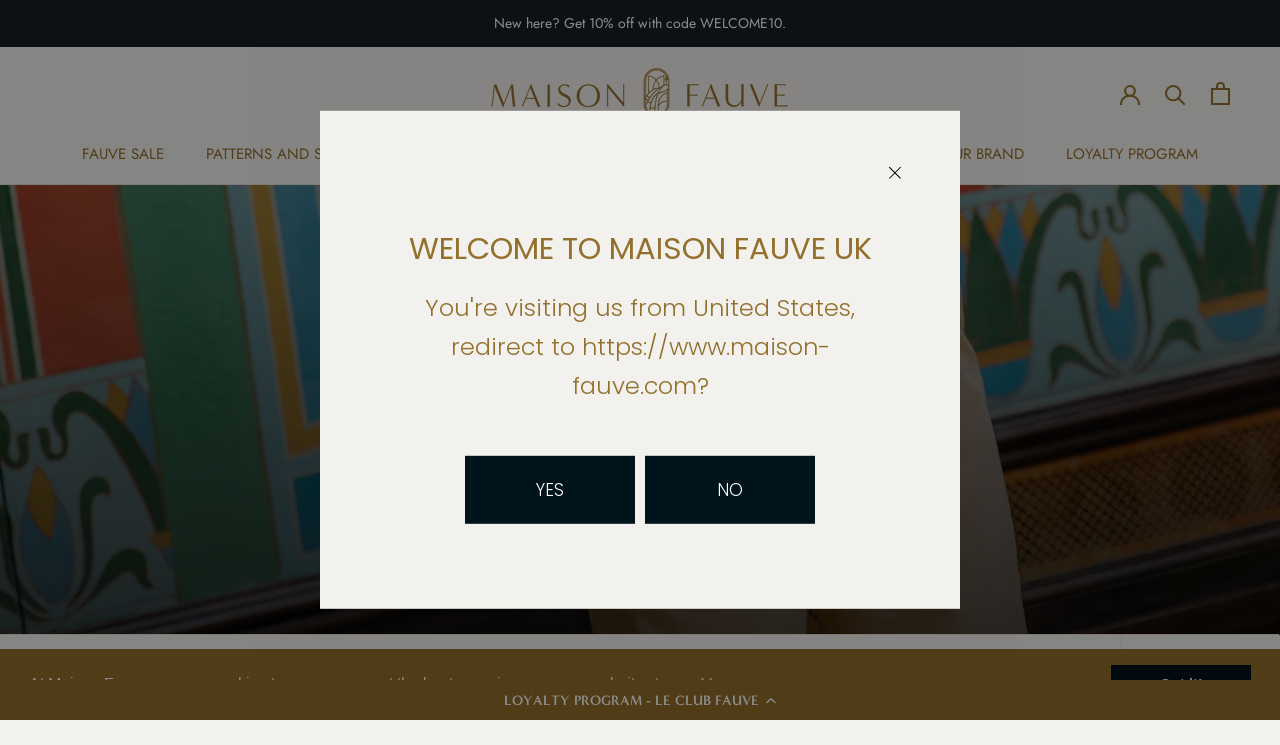

--- FILE ---
content_type: text/html; charset=utf-8
request_url: https://maison-fauve.co.uk/collections/back-to-work
body_size: 29420
content:
<!doctype html>

<html class="no-js" lang="en">
  <head>

  <link rel="alternate" hreflang="en-gb" href="https://maison-fauve.co.uk/" />
  
    <meta charset="utf-8"> 
    <meta http-equiv="X-UA-Compatible" content="IE=edge,chrome=1">
    <meta name="viewport" content="width=device-width, initial-scale=1.0, height=device-height, minimum-scale=1.0, maximum-scale=1.0">
    <meta name="theme-color" content="">

    <title>
      Back to Work &ndash; Maison Fauve UK
    </title><link rel="canonical" href="https://maison-fauve.co.uk/collections/back-to-work"><link rel="shortcut icon" href="//maison-fauve.co.uk/cdn/shop/files/favicon_20f152f9-6a70-42b9-b4c9-7a57cf3e66c9_96x.png?v=1683903482" type="image/png"><meta property="og:type" content="website">
  <meta property="og:title" content="Back to Work">
  <meta property="og:image" content="http://maison-fauve.co.uk/cdn/shop/collections/couverture_1.png?v=1692974083">
  <meta property="og:image:secure_url" content="https://maison-fauve.co.uk/cdn/shop/collections/couverture_1.png?v=1692974083">
  <meta property="og:image:width" content="2000">
  <meta property="og:image:height" content="2860"><meta property="og:url" content="https://maison-fauve.co.uk/collections/back-to-work">
<meta property="og:site_name" content="Maison Fauve UK"><meta name="twitter:card" content="summary"><meta name="twitter:title" content="Back to Work">
  <meta name="twitter:description" content="">
  <meta name="twitter:image" content="https://maison-fauve.co.uk/cdn/shop/collections/couverture_1_600x600_crop_center.png?v=1692974083">
    <style>
  @font-face {
  font-family: Jost;
  font-weight: 400;
  font-style: normal;
  font-display: fallback;
  src: url("//maison-fauve.co.uk/cdn/fonts/jost/jost_n4.d47a1b6347ce4a4c9f437608011273009d91f2b7.woff2") format("woff2"),
       url("//maison-fauve.co.uk/cdn/fonts/jost/jost_n4.791c46290e672b3f85c3d1c651ef2efa3819eadd.woff") format("woff");
}

  @font-face {
  font-family: Poppins;
  font-weight: 300;
  font-style: normal;
  font-display: fallback;
  src: url("//maison-fauve.co.uk/cdn/fonts/poppins/poppins_n3.05f58335c3209cce17da4f1f1ab324ebe2982441.woff2") format("woff2"),
       url("//maison-fauve.co.uk/cdn/fonts/poppins/poppins_n3.6971368e1f131d2c8ff8e3a44a36b577fdda3ff5.woff") format("woff");
}


  @font-face {
  font-family: Poppins;
  font-weight: 400;
  font-style: normal;
  font-display: fallback;
  src: url("//maison-fauve.co.uk/cdn/fonts/poppins/poppins_n4.0ba78fa5af9b0e1a374041b3ceaadf0a43b41362.woff2") format("woff2"),
       url("//maison-fauve.co.uk/cdn/fonts/poppins/poppins_n4.214741a72ff2596839fc9760ee7a770386cf16ca.woff") format("woff");
}

  @font-face {
  font-family: Poppins;
  font-weight: 300;
  font-style: italic;
  font-display: fallback;
  src: url("//maison-fauve.co.uk/cdn/fonts/poppins/poppins_i3.8536b4423050219f608e17f134fe9ea3b01ed890.woff2") format("woff2"),
       url("//maison-fauve.co.uk/cdn/fonts/poppins/poppins_i3.0f4433ada196bcabf726ed78f8e37e0995762f7f.woff") format("woff");
}

  @font-face {
  font-family: Poppins;
  font-weight: 400;
  font-style: italic;
  font-display: fallback;
  src: url("//maison-fauve.co.uk/cdn/fonts/poppins/poppins_i4.846ad1e22474f856bd6b81ba4585a60799a9f5d2.woff2") format("woff2"),
       url("//maison-fauve.co.uk/cdn/fonts/poppins/poppins_i4.56b43284e8b52fc64c1fd271f289a39e8477e9ec.woff") format("woff");
}


  :root {
    --heading-font-family : Jost, sans-serif;
    --heading-font-weight : 400;
    --heading-font-style  : normal;

    --text-font-family : Poppins, sans-serif;
    --text-font-weight : 300;
    --text-font-style  : normal;

    --base-text-font-size   : 17px;
    --default-text-font-size: 14px;--background          : #f2f1ed;
    --background-rgb      : 242, 241, 237;
    --light-background    : #f2f1ed;
    --light-background-rgb: 242, 241, 237;
    --heading-color       : #93702c;
    --text-color          : #93702c;
    --text-color-rgb      : 147, 112, 44;
    --text-color-light    : #93702c;
    --text-color-light-rgb: 147, 112, 44;
    --link-color          : #01141c;
    --link-color-rgb      : 1, 20, 28;
    --border-color        : #e4ded0;
    --border-color-rgb    : 228, 222, 208;

    --button-background    : #01141c;
    --button-background-rgb: 1, 20, 28;
    --button-text-color    : #ffffff;

    --header-background       : #f2f1ed;
    --header-heading-color    : #93702c;
    --header-light-text-color : #93702c;
    --header-border-color     : #e4ded0;

    --footer-background    : #f2f1ed;
    --footer-text-color    : #93702c;
    --footer-heading-color : #93702c;
    --footer-border-color  : #e4ded0;

    --navigation-background      : #ffffff;
    --navigation-background-rgb  : 255, 255, 255;
    --navigation-text-color      : #93702c;
    --navigation-text-color-light: rgba(147, 112, 44, 0.5);
    --navigation-border-color    : rgba(147, 112, 44, 0.25);

    --newsletter-popup-background     : #f2f1ed;
    --newsletter-popup-text-color     : #01141c;
    --newsletter-popup-text-color-rgb : 1, 20, 28;

    --secondary-elements-background       : #5c5c5c;
    --secondary-elements-background-rgb   : 92, 92, 92;
    --secondary-elements-text-color       : #ffffff;
    --secondary-elements-text-color-light : rgba(255, 255, 255, 0.5);
    --secondary-elements-border-color     : rgba(255, 255, 255, 0.25);

    --product-sale-price-color    : #f94c43;
    --product-sale-price-color-rgb: 249, 76, 67;
    --product-star-rating: #f6a429;

    /* Shopify related variables */
    --payment-terms-background-color: #f2f1ed;

    /* Products */

    --horizontal-spacing-four-products-per-row: 20px;
        --horizontal-spacing-two-products-per-row : 20px;

    --vertical-spacing-four-products-per-row: 40px;
        --vertical-spacing-two-products-per-row : 50px;

    /* Animation */
    --drawer-transition-timing: cubic-bezier(0.645, 0.045, 0.355, 1);
    --header-base-height: 80px; /* We set a default for browsers that do not support CSS variables */

    /* Cursors */
    --cursor-zoom-in-svg    : url(//maison-fauve.co.uk/cdn/shop/t/2/assets/cursor-zoom-in.svg?v=86613257654854987731675957767);
    --cursor-zoom-in-2x-svg : url(//maison-fauve.co.uk/cdn/shop/t/2/assets/cursor-zoom-in-2x.svg?v=34467392264821053711675957767);
  }
</style>

<script>
  // IE11 does not have support for CSS variables, so we have to polyfill them
  if (!(((window || {}).CSS || {}).supports && window.CSS.supports('(--a: 0)'))) {
    const script = document.createElement('script');
    script.type = 'text/javascript';
    script.src = 'https://cdn.jsdelivr.net/npm/css-vars-ponyfill@2';
    script.onload = function() {
      cssVars({});
    };

    document.getElementsByTagName('head')[0].appendChild(script);
  }
</script>

    <script>window.performance && window.performance.mark && window.performance.mark('shopify.content_for_header.start');</script><meta name="facebook-domain-verification" content="dfgpx92e1hbtni3u0vtrmeg10sb57l">
<meta name="google-site-verification" content="GHY1X2J_s19mH_pMnH-VuIASRSA0IAzWMRBw46bq7B0">
<meta id="shopify-digital-wallet" name="shopify-digital-wallet" content="/71537295651/digital_wallets/dialog">
<meta name="shopify-checkout-api-token" content="c8cc0ae54551c4486e34b6ef4414740b">
<meta id="in-context-paypal-metadata" data-shop-id="71537295651" data-venmo-supported="false" data-environment="production" data-locale="en_US" data-paypal-v4="true" data-currency="GBP">
<link rel="alternate" type="application/atom+xml" title="Feed" href="/collections/back-to-work.atom" />
<link rel="alternate" type="application/json+oembed" href="https://maison-fauve.co.uk/collections/back-to-work.oembed">
<script async="async" src="/checkouts/internal/preloads.js?locale=en-GB"></script>
<script id="shopify-features" type="application/json">{"accessToken":"c8cc0ae54551c4486e34b6ef4414740b","betas":["rich-media-storefront-analytics"],"domain":"maison-fauve.co.uk","predictiveSearch":true,"shopId":71537295651,"locale":"en"}</script>
<script>var Shopify = Shopify || {};
Shopify.shop = "uk-maison-fauve.myshopify.com";
Shopify.locale = "en";
Shopify.currency = {"active":"GBP","rate":"1.0"};
Shopify.country = "GB";
Shopify.theme = {"name":"Prestige","id":142877950243,"schema_name":"Prestige","schema_version":"6.0.0","theme_store_id":855,"role":"main"};
Shopify.theme.handle = "null";
Shopify.theme.style = {"id":null,"handle":null};
Shopify.cdnHost = "maison-fauve.co.uk/cdn";
Shopify.routes = Shopify.routes || {};
Shopify.routes.root = "/";</script>
<script type="module">!function(o){(o.Shopify=o.Shopify||{}).modules=!0}(window);</script>
<script>!function(o){function n(){var o=[];function n(){o.push(Array.prototype.slice.apply(arguments))}return n.q=o,n}var t=o.Shopify=o.Shopify||{};t.loadFeatures=n(),t.autoloadFeatures=n()}(window);</script>
<script id="shop-js-analytics" type="application/json">{"pageType":"collection"}</script>
<script defer="defer" async type="module" src="//maison-fauve.co.uk/cdn/shopifycloud/shop-js/modules/v2/client.init-shop-cart-sync_BdyHc3Nr.en.esm.js"></script>
<script defer="defer" async type="module" src="//maison-fauve.co.uk/cdn/shopifycloud/shop-js/modules/v2/chunk.common_Daul8nwZ.esm.js"></script>
<script type="module">
  await import("//maison-fauve.co.uk/cdn/shopifycloud/shop-js/modules/v2/client.init-shop-cart-sync_BdyHc3Nr.en.esm.js");
await import("//maison-fauve.co.uk/cdn/shopifycloud/shop-js/modules/v2/chunk.common_Daul8nwZ.esm.js");

  window.Shopify.SignInWithShop?.initShopCartSync?.({"fedCMEnabled":true,"windoidEnabled":true});

</script>
<script>(function() {
  var isLoaded = false;
  function asyncLoad() {
    if (isLoaded) return;
    isLoaded = true;
    var urls = ["https:\/\/cdn-loyalty.yotpo.com\/loader\/l3NAscF2JtKXkxUWcMO7bw.js?shop=uk-maison-fauve.myshopify.com","https:\/\/outsellapp.com\/app\/bundleTYPage.js?shop=uk-maison-fauve.myshopify.com","https:\/\/maps.boxtal.com\/api\/v2\/maps-shopify\/script.js?shopId=124908\u0026shop=uk-maison-fauve.myshopify.com","https:\/\/cdn.shopify.com\/s\/files\/1\/0715\/3729\/5651\/t\/2\/assets\/booster_eu_cookie_71537295651.js?v=1677678054\u0026shop=uk-maison-fauve.myshopify.com","https:\/\/maps.boxtal.com\/api\/v2\/maps-shopify\/script.js?shopId=124908\u0026shop=uk-maison-fauve.myshopify.com","https:\/\/product-samples.herokuapp.com\/complied\/main.min.js?shop=uk-maison-fauve.myshopify.com"];
    for (var i = 0; i < urls.length; i++) {
      var s = document.createElement('script');
      s.type = 'text/javascript';
      s.async = true;
      s.src = urls[i];
      var x = document.getElementsByTagName('script')[0];
      x.parentNode.insertBefore(s, x);
    }
  };
  if(window.attachEvent) {
    window.attachEvent('onload', asyncLoad);
  } else {
    window.addEventListener('load', asyncLoad, false);
  }
})();</script>
<script id="__st">var __st={"a":71537295651,"offset":0,"reqid":"35480914-d843-4fee-b8a7-d930debc9a8a-1768966496","pageurl":"maison-fauve.co.uk\/collections\/back-to-work","u":"0958e922b16c","p":"collection","rtyp":"collection","rid":607095193923};</script>
<script>window.ShopifyPaypalV4VisibilityTracking = true;</script>
<script id="captcha-bootstrap">!function(){'use strict';const t='contact',e='account',n='new_comment',o=[[t,t],['blogs',n],['comments',n],[t,'customer']],c=[[e,'customer_login'],[e,'guest_login'],[e,'recover_customer_password'],[e,'create_customer']],r=t=>t.map((([t,e])=>`form[action*='/${t}']:not([data-nocaptcha='true']) input[name='form_type'][value='${e}']`)).join(','),a=t=>()=>t?[...document.querySelectorAll(t)].map((t=>t.form)):[];function s(){const t=[...o],e=r(t);return a(e)}const i='password',u='form_key',d=['recaptcha-v3-token','g-recaptcha-response','h-captcha-response',i],f=()=>{try{return window.sessionStorage}catch{return}},m='__shopify_v',_=t=>t.elements[u];function p(t,e,n=!1){try{const o=window.sessionStorage,c=JSON.parse(o.getItem(e)),{data:r}=function(t){const{data:e,action:n}=t;return t[m]||n?{data:e,action:n}:{data:t,action:n}}(c);for(const[e,n]of Object.entries(r))t.elements[e]&&(t.elements[e].value=n);n&&o.removeItem(e)}catch(o){console.error('form repopulation failed',{error:o})}}const l='form_type',E='cptcha';function T(t){t.dataset[E]=!0}const w=window,h=w.document,L='Shopify',v='ce_forms',y='captcha';let A=!1;((t,e)=>{const n=(g='f06e6c50-85a8-45c8-87d0-21a2b65856fe',I='https://cdn.shopify.com/shopifycloud/storefront-forms-hcaptcha/ce_storefront_forms_captcha_hcaptcha.v1.5.2.iife.js',D={infoText:'Protected by hCaptcha',privacyText:'Privacy',termsText:'Terms'},(t,e,n)=>{const o=w[L][v],c=o.bindForm;if(c)return c(t,g,e,D).then(n);var r;o.q.push([[t,g,e,D],n]),r=I,A||(h.body.append(Object.assign(h.createElement('script'),{id:'captcha-provider',async:!0,src:r})),A=!0)});var g,I,D;w[L]=w[L]||{},w[L][v]=w[L][v]||{},w[L][v].q=[],w[L][y]=w[L][y]||{},w[L][y].protect=function(t,e){n(t,void 0,e),T(t)},Object.freeze(w[L][y]),function(t,e,n,w,h,L){const[v,y,A,g]=function(t,e,n){const i=e?o:[],u=t?c:[],d=[...i,...u],f=r(d),m=r(i),_=r(d.filter((([t,e])=>n.includes(e))));return[a(f),a(m),a(_),s()]}(w,h,L),I=t=>{const e=t.target;return e instanceof HTMLFormElement?e:e&&e.form},D=t=>v().includes(t);t.addEventListener('submit',(t=>{const e=I(t);if(!e)return;const n=D(e)&&!e.dataset.hcaptchaBound&&!e.dataset.recaptchaBound,o=_(e),c=g().includes(e)&&(!o||!o.value);(n||c)&&t.preventDefault(),c&&!n&&(function(t){try{if(!f())return;!function(t){const e=f();if(!e)return;const n=_(t);if(!n)return;const o=n.value;o&&e.removeItem(o)}(t);const e=Array.from(Array(32),(()=>Math.random().toString(36)[2])).join('');!function(t,e){_(t)||t.append(Object.assign(document.createElement('input'),{type:'hidden',name:u})),t.elements[u].value=e}(t,e),function(t,e){const n=f();if(!n)return;const o=[...t.querySelectorAll(`input[type='${i}']`)].map((({name:t})=>t)),c=[...d,...o],r={};for(const[a,s]of new FormData(t).entries())c.includes(a)||(r[a]=s);n.setItem(e,JSON.stringify({[m]:1,action:t.action,data:r}))}(t,e)}catch(e){console.error('failed to persist form',e)}}(e),e.submit())}));const S=(t,e)=>{t&&!t.dataset[E]&&(n(t,e.some((e=>e===t))),T(t))};for(const o of['focusin','change'])t.addEventListener(o,(t=>{const e=I(t);D(e)&&S(e,y())}));const B=e.get('form_key'),M=e.get(l),P=B&&M;t.addEventListener('DOMContentLoaded',(()=>{const t=y();if(P)for(const e of t)e.elements[l].value===M&&p(e,B);[...new Set([...A(),...v().filter((t=>'true'===t.dataset.shopifyCaptcha))])].forEach((e=>S(e,t)))}))}(h,new URLSearchParams(w.location.search),n,t,e,['guest_login'])})(!0,!0)}();</script>
<script integrity="sha256-4kQ18oKyAcykRKYeNunJcIwy7WH5gtpwJnB7kiuLZ1E=" data-source-attribution="shopify.loadfeatures" defer="defer" src="//maison-fauve.co.uk/cdn/shopifycloud/storefront/assets/storefront/load_feature-a0a9edcb.js" crossorigin="anonymous"></script>
<script data-source-attribution="shopify.dynamic_checkout.dynamic.init">var Shopify=Shopify||{};Shopify.PaymentButton=Shopify.PaymentButton||{isStorefrontPortableWallets:!0,init:function(){window.Shopify.PaymentButton.init=function(){};var t=document.createElement("script");t.src="https://maison-fauve.co.uk/cdn/shopifycloud/portable-wallets/latest/portable-wallets.en.js",t.type="module",document.head.appendChild(t)}};
</script>
<script data-source-attribution="shopify.dynamic_checkout.buyer_consent">
  function portableWalletsHideBuyerConsent(e){var t=document.getElementById("shopify-buyer-consent"),n=document.getElementById("shopify-subscription-policy-button");t&&n&&(t.classList.add("hidden"),t.setAttribute("aria-hidden","true"),n.removeEventListener("click",e))}function portableWalletsShowBuyerConsent(e){var t=document.getElementById("shopify-buyer-consent"),n=document.getElementById("shopify-subscription-policy-button");t&&n&&(t.classList.remove("hidden"),t.removeAttribute("aria-hidden"),n.addEventListener("click",e))}window.Shopify?.PaymentButton&&(window.Shopify.PaymentButton.hideBuyerConsent=portableWalletsHideBuyerConsent,window.Shopify.PaymentButton.showBuyerConsent=portableWalletsShowBuyerConsent);
</script>
<script data-source-attribution="shopify.dynamic_checkout.cart.bootstrap">document.addEventListener("DOMContentLoaded",(function(){function t(){return document.querySelector("shopify-accelerated-checkout-cart, shopify-accelerated-checkout")}if(t())Shopify.PaymentButton.init();else{new MutationObserver((function(e,n){t()&&(Shopify.PaymentButton.init(),n.disconnect())})).observe(document.body,{childList:!0,subtree:!0})}}));
</script>
<link id="shopify-accelerated-checkout-styles" rel="stylesheet" media="screen" href="https://maison-fauve.co.uk/cdn/shopifycloud/portable-wallets/latest/accelerated-checkout-backwards-compat.css" crossorigin="anonymous">
<style id="shopify-accelerated-checkout-cart">
        #shopify-buyer-consent {
  margin-top: 1em;
  display: inline-block;
  width: 100%;
}

#shopify-buyer-consent.hidden {
  display: none;
}

#shopify-subscription-policy-button {
  background: none;
  border: none;
  padding: 0;
  text-decoration: underline;
  font-size: inherit;
  cursor: pointer;
}

#shopify-subscription-policy-button::before {
  box-shadow: none;
}

      </style>

<script>window.performance && window.performance.mark && window.performance.mark('shopify.content_for_header.end');</script>

    <link rel="stylesheet" href="//maison-fauve.co.uk/cdn/shop/t/2/assets/theme.css?v=156447028736477231991675157274">

    <script>// This allows to expose several variables to the global scope, to be used in scripts
      window.theme = {
        pageType: "collection",
        moneyFormat: "£{{amount}}",
        moneyWithCurrencyFormat: "£{{amount}} GBP",
        currencyCodeEnabled: true,
        productImageSize: "square",
        searchMode: "product,article,page",
        showPageTransition: false,
        showElementStaggering: true,
        showImageZooming: true
      };

      window.routes = {
        rootUrl: "\/",
        rootUrlWithoutSlash: '',
        cartUrl: "\/cart",
        cartAddUrl: "\/cart\/add",
        cartChangeUrl: "\/cart\/change",
        searchUrl: "\/search",
        productRecommendationsUrl: "\/recommendations\/products"
      };

      window.languages = {
        cartAddNote: "",
        cartEditNote: "Edit note",
        productImageLoadingError: "Image loading error",
        productFormAddToCart: "Add to cart",
        productFormUnavailable: "Unavailable",
        productFormSoldOut: "Sold out",
        shippingEstimatorOneResult: "One result",
        shippingEstimatorMoreResults: "More results title",
        shippingEstimatorNoResults: "No results title"
      };

      window.lazySizesConfig = {
        loadHidden: false,
        hFac: 0.5,
        expFactor: 2,
        ricTimeout: 150,
        lazyClass: 'Image--lazyLoad',
        loadingClass: 'Image--lazyLoading',
        loadedClass: 'Image--lazyLoaded'
      };

      document.documentElement.className = document.documentElement.className.replace('no-js', 'js');
      document.documentElement.style.setProperty('--window-height', window.innerHeight + 'px');

      // We do a quick detection of some features (we could use Modernizr but for so little...)
      (function() {
        document.documentElement.className += ((window.CSS && window.CSS.supports('(position: sticky) or (position: -webkit-sticky)')) ? ' supports-sticky' : ' no-supports-sticky');
        document.documentElement.className += (window.matchMedia('(-moz-touch-enabled: 1), (hover: none)')).matches ? ' no-supports-hover' : ' supports-hover';
      }());

      
    </script>

    <script type="text/javascript">
      window.ProductSample = window.ProductSample || {};
      if(typeof ProductSample === 'undefined') {
        var ProductSample = {};
      };

      /**
       * 4. To exclude some product's properties from adding to line_item properties, use this
       * ===== START =====
       */
      ProductSample.excluded_properties = ["Vendor", "SKU", "Sample of"];
      /* ===== END ===== */
    </script>
    <style>
      
        .product-samples-button-wrap button {
          opacity: 0.5 !important;
          cursor: not-allowed !important;
          pointer-events: none !important;
        }
      
    </style>

    <script src="//maison-fauve.co.uk/cdn/shop/t/2/assets/lazysizes.min.js?v=174358363404432586981675157274" async></script><script src="//maison-fauve.co.uk/cdn/shop/t/2/assets/libs.min.js?v=26178543184394469741675157274" defer></script>
    <script src="//maison-fauve.co.uk/cdn/shop/t/2/assets/theme.js?v=24122939957690793171675157274" defer></script>
    <script src="//maison-fauve.co.uk/cdn/shop/t/2/assets/custom.js?v=183944157590872491501675157274" defer></script>

    <script>
      (function () {
        window.onpageshow = function() {
          if (window.theme.showPageTransition) {
            var pageTransition = document.querySelector('.PageTransition');

            if (pageTransition) {
              pageTransition.style.visibility = 'visible';
              pageTransition.style.opacity = '0';
            }
          }

          // When the page is loaded from the cache, we have to reload the cart content
          document.documentElement.dispatchEvent(new CustomEvent('cart:refresh', {
            bubbles: true
          }));
        };
      })();
    </script>

    


  <script type="application/ld+json">
  {
    "@context": "http://schema.org",
    "@type": "BreadcrumbList",
  "itemListElement": [{
      "@type": "ListItem",
      "position": 1,
      "name": "Home",
      "item": "https://maison-fauve.co.uk"
    },{
          "@type": "ListItem",
          "position": 2,
          "name": "Back to Work",
          "item": "https://maison-fauve.co.uk/collections/back-to-work"
        }]
  }
  </script>

<!--begin-boost-pfs-filter-css-->
   
 <!--end-boost-pfs-filter-css-->

 
<!-- BEGIN app block: shopify://apps/yotpo-loyalty-rewards/blocks/loader-app-embed-block/2f9660df-5018-4e02-9868-ee1fb88d6ccd -->
    <script src="https://cdn-widgetsrepository.yotpo.com/v1/loader/l3NAscF2JtKXkxUWcMO7bw" async></script>




<!-- END app block --><script src="https://cdn.shopify.com/extensions/07b1df0a-f2f8-4a79-835a-a014cfb0adaa/1.50.0/assets/geofilter.js" type="text/javascript" defer="defer"></script>
<link href="https://cdn.shopify.com/extensions/07b1df0a-f2f8-4a79-835a-a014cfb0adaa/1.50.0/assets/geofilter.css" rel="stylesheet" type="text/css" media="all">
<script src="https://cdn.shopify.com/extensions/8d2c31d3-a828-4daf-820f-80b7f8e01c39/nova-eu-cookie-bar-gdpr-4/assets/nova-cookie-app-embed.js" type="text/javascript" defer="defer"></script>
<link href="https://cdn.shopify.com/extensions/8d2c31d3-a828-4daf-820f-80b7f8e01c39/nova-eu-cookie-bar-gdpr-4/assets/nova-cookie.css" rel="stylesheet" type="text/css" media="all">
<link href="https://monorail-edge.shopifysvc.com" rel="dns-prefetch">
<script>(function(){if ("sendBeacon" in navigator && "performance" in window) {try {var session_token_from_headers = performance.getEntriesByType('navigation')[0].serverTiming.find(x => x.name == '_s').description;} catch {var session_token_from_headers = undefined;}var session_cookie_matches = document.cookie.match(/_shopify_s=([^;]*)/);var session_token_from_cookie = session_cookie_matches && session_cookie_matches.length === 2 ? session_cookie_matches[1] : "";var session_token = session_token_from_headers || session_token_from_cookie || "";function handle_abandonment_event(e) {var entries = performance.getEntries().filter(function(entry) {return /monorail-edge.shopifysvc.com/.test(entry.name);});if (!window.abandonment_tracked && entries.length === 0) {window.abandonment_tracked = true;var currentMs = Date.now();var navigation_start = performance.timing.navigationStart;var payload = {shop_id: 71537295651,url: window.location.href,navigation_start,duration: currentMs - navigation_start,session_token,page_type: "collection"};window.navigator.sendBeacon("https://monorail-edge.shopifysvc.com/v1/produce", JSON.stringify({schema_id: "online_store_buyer_site_abandonment/1.1",payload: payload,metadata: {event_created_at_ms: currentMs,event_sent_at_ms: currentMs}}));}}window.addEventListener('pagehide', handle_abandonment_event);}}());</script>
<script id="web-pixels-manager-setup">(function e(e,d,r,n,o){if(void 0===o&&(o={}),!Boolean(null===(a=null===(i=window.Shopify)||void 0===i?void 0:i.analytics)||void 0===a?void 0:a.replayQueue)){var i,a;window.Shopify=window.Shopify||{};var t=window.Shopify;t.analytics=t.analytics||{};var s=t.analytics;s.replayQueue=[],s.publish=function(e,d,r){return s.replayQueue.push([e,d,r]),!0};try{self.performance.mark("wpm:start")}catch(e){}var l=function(){var e={modern:/Edge?\/(1{2}[4-9]|1[2-9]\d|[2-9]\d{2}|\d{4,})\.\d+(\.\d+|)|Firefox\/(1{2}[4-9]|1[2-9]\d|[2-9]\d{2}|\d{4,})\.\d+(\.\d+|)|Chrom(ium|e)\/(9{2}|\d{3,})\.\d+(\.\d+|)|(Maci|X1{2}).+ Version\/(15\.\d+|(1[6-9]|[2-9]\d|\d{3,})\.\d+)([,.]\d+|)( \(\w+\)|)( Mobile\/\w+|) Safari\/|Chrome.+OPR\/(9{2}|\d{3,})\.\d+\.\d+|(CPU[ +]OS|iPhone[ +]OS|CPU[ +]iPhone|CPU IPhone OS|CPU iPad OS)[ +]+(15[._]\d+|(1[6-9]|[2-9]\d|\d{3,})[._]\d+)([._]\d+|)|Android:?[ /-](13[3-9]|1[4-9]\d|[2-9]\d{2}|\d{4,})(\.\d+|)(\.\d+|)|Android.+Firefox\/(13[5-9]|1[4-9]\d|[2-9]\d{2}|\d{4,})\.\d+(\.\d+|)|Android.+Chrom(ium|e)\/(13[3-9]|1[4-9]\d|[2-9]\d{2}|\d{4,})\.\d+(\.\d+|)|SamsungBrowser\/([2-9]\d|\d{3,})\.\d+/,legacy:/Edge?\/(1[6-9]|[2-9]\d|\d{3,})\.\d+(\.\d+|)|Firefox\/(5[4-9]|[6-9]\d|\d{3,})\.\d+(\.\d+|)|Chrom(ium|e)\/(5[1-9]|[6-9]\d|\d{3,})\.\d+(\.\d+|)([\d.]+$|.*Safari\/(?![\d.]+ Edge\/[\d.]+$))|(Maci|X1{2}).+ Version\/(10\.\d+|(1[1-9]|[2-9]\d|\d{3,})\.\d+)([,.]\d+|)( \(\w+\)|)( Mobile\/\w+|) Safari\/|Chrome.+OPR\/(3[89]|[4-9]\d|\d{3,})\.\d+\.\d+|(CPU[ +]OS|iPhone[ +]OS|CPU[ +]iPhone|CPU IPhone OS|CPU iPad OS)[ +]+(10[._]\d+|(1[1-9]|[2-9]\d|\d{3,})[._]\d+)([._]\d+|)|Android:?[ /-](13[3-9]|1[4-9]\d|[2-9]\d{2}|\d{4,})(\.\d+|)(\.\d+|)|Mobile Safari.+OPR\/([89]\d|\d{3,})\.\d+\.\d+|Android.+Firefox\/(13[5-9]|1[4-9]\d|[2-9]\d{2}|\d{4,})\.\d+(\.\d+|)|Android.+Chrom(ium|e)\/(13[3-9]|1[4-9]\d|[2-9]\d{2}|\d{4,})\.\d+(\.\d+|)|Android.+(UC? ?Browser|UCWEB|U3)[ /]?(15\.([5-9]|\d{2,})|(1[6-9]|[2-9]\d|\d{3,})\.\d+)\.\d+|SamsungBrowser\/(5\.\d+|([6-9]|\d{2,})\.\d+)|Android.+MQ{2}Browser\/(14(\.(9|\d{2,})|)|(1[5-9]|[2-9]\d|\d{3,})(\.\d+|))(\.\d+|)|K[Aa][Ii]OS\/(3\.\d+|([4-9]|\d{2,})\.\d+)(\.\d+|)/},d=e.modern,r=e.legacy,n=navigator.userAgent;return n.match(d)?"modern":n.match(r)?"legacy":"unknown"}(),u="modern"===l?"modern":"legacy",c=(null!=n?n:{modern:"",legacy:""})[u],f=function(e){return[e.baseUrl,"/wpm","/b",e.hashVersion,"modern"===e.buildTarget?"m":"l",".js"].join("")}({baseUrl:d,hashVersion:r,buildTarget:u}),m=function(e){var d=e.version,r=e.bundleTarget,n=e.surface,o=e.pageUrl,i=e.monorailEndpoint;return{emit:function(e){var a=e.status,t=e.errorMsg,s=(new Date).getTime(),l=JSON.stringify({metadata:{event_sent_at_ms:s},events:[{schema_id:"web_pixels_manager_load/3.1",payload:{version:d,bundle_target:r,page_url:o,status:a,surface:n,error_msg:t},metadata:{event_created_at_ms:s}}]});if(!i)return console&&console.warn&&console.warn("[Web Pixels Manager] No Monorail endpoint provided, skipping logging."),!1;try{return self.navigator.sendBeacon.bind(self.navigator)(i,l)}catch(e){}var u=new XMLHttpRequest;try{return u.open("POST",i,!0),u.setRequestHeader("Content-Type","text/plain"),u.send(l),!0}catch(e){return console&&console.warn&&console.warn("[Web Pixels Manager] Got an unhandled error while logging to Monorail."),!1}}}}({version:r,bundleTarget:l,surface:e.surface,pageUrl:self.location.href,monorailEndpoint:e.monorailEndpoint});try{o.browserTarget=l,function(e){var d=e.src,r=e.async,n=void 0===r||r,o=e.onload,i=e.onerror,a=e.sri,t=e.scriptDataAttributes,s=void 0===t?{}:t,l=document.createElement("script"),u=document.querySelector("head"),c=document.querySelector("body");if(l.async=n,l.src=d,a&&(l.integrity=a,l.crossOrigin="anonymous"),s)for(var f in s)if(Object.prototype.hasOwnProperty.call(s,f))try{l.dataset[f]=s[f]}catch(e){}if(o&&l.addEventListener("load",o),i&&l.addEventListener("error",i),u)u.appendChild(l);else{if(!c)throw new Error("Did not find a head or body element to append the script");c.appendChild(l)}}({src:f,async:!0,onload:function(){if(!function(){var e,d;return Boolean(null===(d=null===(e=window.Shopify)||void 0===e?void 0:e.analytics)||void 0===d?void 0:d.initialized)}()){var d=window.webPixelsManager.init(e)||void 0;if(d){var r=window.Shopify.analytics;r.replayQueue.forEach((function(e){var r=e[0],n=e[1],o=e[2];d.publishCustomEvent(r,n,o)})),r.replayQueue=[],r.publish=d.publishCustomEvent,r.visitor=d.visitor,r.initialized=!0}}},onerror:function(){return m.emit({status:"failed",errorMsg:"".concat(f," has failed to load")})},sri:function(e){var d=/^sha384-[A-Za-z0-9+/=]+$/;return"string"==typeof e&&d.test(e)}(c)?c:"",scriptDataAttributes:o}),m.emit({status:"loading"})}catch(e){m.emit({status:"failed",errorMsg:(null==e?void 0:e.message)||"Unknown error"})}}})({shopId: 71537295651,storefrontBaseUrl: "https://maison-fauve.co.uk",extensionsBaseUrl: "https://extensions.shopifycdn.com/cdn/shopifycloud/web-pixels-manager",monorailEndpoint: "https://monorail-edge.shopifysvc.com/unstable/produce_batch",surface: "storefront-renderer",enabledBetaFlags: ["2dca8a86"],webPixelsConfigList: [{"id":"1106313539","configuration":"{\"config\":\"{\\\"pixel_id\\\":\\\"G-W3K9CVJ6XK\\\",\\\"target_country\\\":\\\"GB\\\",\\\"gtag_events\\\":[{\\\"type\\\":\\\"search\\\",\\\"action_label\\\":[\\\"G-W3K9CVJ6XK\\\",\\\"AW-11190534090\\\/BVWrCLP5qaMYEMr_h9gp\\\"]},{\\\"type\\\":\\\"begin_checkout\\\",\\\"action_label\\\":[\\\"G-W3K9CVJ6XK\\\",\\\"AW-11190534090\\\/Kb2bCLn5qaMYEMr_h9gp\\\"]},{\\\"type\\\":\\\"view_item\\\",\\\"action_label\\\":[\\\"G-W3K9CVJ6XK\\\",\\\"AW-11190534090\\\/_HR-CLD5qaMYEMr_h9gp\\\",\\\"MC-K0GTW9MYY7\\\"]},{\\\"type\\\":\\\"purchase\\\",\\\"action_label\\\":[\\\"G-W3K9CVJ6XK\\\",\\\"AW-11190534090\\\/eem-CKr5qaMYEMr_h9gp\\\",\\\"MC-K0GTW9MYY7\\\"]},{\\\"type\\\":\\\"page_view\\\",\\\"action_label\\\":[\\\"G-W3K9CVJ6XK\\\",\\\"AW-11190534090\\\/IxovCK35qaMYEMr_h9gp\\\",\\\"MC-K0GTW9MYY7\\\"]},{\\\"type\\\":\\\"add_payment_info\\\",\\\"action_label\\\":[\\\"G-W3K9CVJ6XK\\\",\\\"AW-11190534090\\\/lPw9CLz5qaMYEMr_h9gp\\\"]},{\\\"type\\\":\\\"add_to_cart\\\",\\\"action_label\\\":[\\\"G-W3K9CVJ6XK\\\",\\\"AW-11190534090\\\/OUIWCLb5qaMYEMr_h9gp\\\"]}],\\\"enable_monitoring_mode\\\":false}\"}","eventPayloadVersion":"v1","runtimeContext":"OPEN","scriptVersion":"b2a88bafab3e21179ed38636efcd8a93","type":"APP","apiClientId":1780363,"privacyPurposes":[],"dataSharingAdjustments":{"protectedCustomerApprovalScopes":["read_customer_address","read_customer_email","read_customer_name","read_customer_personal_data","read_customer_phone"]}},{"id":"360874307","configuration":"{\"pixel_id\":\"1826256894437145\",\"pixel_type\":\"facebook_pixel\",\"metaapp_system_user_token\":\"-\"}","eventPayloadVersion":"v1","runtimeContext":"OPEN","scriptVersion":"ca16bc87fe92b6042fbaa3acc2fbdaa6","type":"APP","apiClientId":2329312,"privacyPurposes":["ANALYTICS","MARKETING","SALE_OF_DATA"],"dataSharingAdjustments":{"protectedCustomerApprovalScopes":["read_customer_address","read_customer_email","read_customer_name","read_customer_personal_data","read_customer_phone"]}},{"id":"209584451","configuration":"{\"tagID\":\"2612453133660\"}","eventPayloadVersion":"v1","runtimeContext":"STRICT","scriptVersion":"18031546ee651571ed29edbe71a3550b","type":"APP","apiClientId":3009811,"privacyPurposes":["ANALYTICS","MARKETING","SALE_OF_DATA"],"dataSharingAdjustments":{"protectedCustomerApprovalScopes":["read_customer_address","read_customer_email","read_customer_name","read_customer_personal_data","read_customer_phone"]}},{"id":"shopify-app-pixel","configuration":"{}","eventPayloadVersion":"v1","runtimeContext":"STRICT","scriptVersion":"0450","apiClientId":"shopify-pixel","type":"APP","privacyPurposes":["ANALYTICS","MARKETING"]},{"id":"shopify-custom-pixel","eventPayloadVersion":"v1","runtimeContext":"LAX","scriptVersion":"0450","apiClientId":"shopify-pixel","type":"CUSTOM","privacyPurposes":["ANALYTICS","MARKETING"]}],isMerchantRequest: false,initData: {"shop":{"name":"Maison Fauve UK","paymentSettings":{"currencyCode":"GBP"},"myshopifyDomain":"uk-maison-fauve.myshopify.com","countryCode":"FR","storefrontUrl":"https:\/\/maison-fauve.co.uk"},"customer":null,"cart":null,"checkout":null,"productVariants":[],"purchasingCompany":null},},"https://maison-fauve.co.uk/cdn","fcfee988w5aeb613cpc8e4bc33m6693e112",{"modern":"","legacy":""},{"shopId":"71537295651","storefrontBaseUrl":"https:\/\/maison-fauve.co.uk","extensionBaseUrl":"https:\/\/extensions.shopifycdn.com\/cdn\/shopifycloud\/web-pixels-manager","surface":"storefront-renderer","enabledBetaFlags":"[\"2dca8a86\"]","isMerchantRequest":"false","hashVersion":"fcfee988w5aeb613cpc8e4bc33m6693e112","publish":"custom","events":"[[\"page_viewed\",{}],[\"collection_viewed\",{\"collection\":{\"id\":\"607095193923\",\"title\":\"Back to Work\",\"productVariants\":[{\"price\":{\"amount\":19.9,\"currencyCode\":\"GBP\"},\"product\":{\"title\":\"Pilar Jacket Paper Sewing Pattern\",\"vendor\":\"Maison Fauve\",\"id\":\"8129284210979\",\"untranslatedTitle\":\"Pilar Jacket Paper Sewing Pattern\",\"url\":\"\/products\/pilar-jacket-paper-sewing-pattern\",\"type\":\"Paper Pattern\"},\"id\":\"44290316730659\",\"image\":{\"src\":\"\/\/maison-fauve.co.uk\/cdn\/shop\/files\/Pilar_5.png?v=1759998578\"},\"sku\":\"65707411af9d9\",\"title\":\"Default Title\",\"untranslatedTitle\":\"Default Title\"},{\"price\":{\"amount\":19.9,\"currencyCode\":\"GBP\"},\"product\":{\"title\":\"Atlas Shirt Dress Blouse Paper Sewing Pattern\",\"vendor\":\"Maison Fauve\",\"id\":\"8129289814307\",\"untranslatedTitle\":\"Atlas Shirt Dress Blouse Paper Sewing Pattern\",\"url\":\"\/products\/atlas-shirt-dress-paper-sewing-pattern\",\"type\":\"Paper Pattern\"},\"id\":\"44290348876067\",\"image\":{\"src\":\"\/\/maison-fauve.co.uk\/cdn\/shop\/files\/dresssewingpattern_503381ec-7741-45ec-983c-dc4c98aadf49.png?v=1695650701\"},\"sku\":\"210\",\"title\":\"Default Title\",\"untranslatedTitle\":\"Default Title\"},{\"price\":{\"amount\":19.9,\"currencyCode\":\"GBP\"},\"product\":{\"title\":\"Brooklyn Trousers Paper Sewing Pattern\",\"vendor\":\"Maison Fauve\",\"id\":\"8129275298083\",\"untranslatedTitle\":\"Brooklyn Trousers Paper Sewing Pattern\",\"url\":\"\/products\/brooklyn-trousers-paper-sewing-pattern\",\"type\":\"Paper Pattern\"},\"id\":\"44290289434915\",\"image\":{\"src\":\"\/\/maison-fauve.co.uk\/cdn\/shop\/products\/1patronpantalonfemme.png?v=1676647753\"},\"sku\":\"657073bdc94fa\",\"title\":\"Default Title\",\"untranslatedTitle\":\"Default Title\"},{\"price\":{\"amount\":19.9,\"currencyCode\":\"GBP\"},\"product\":{\"title\":\"Manhattan Jacket Paper Sewing Pattern\",\"vendor\":\"Maison Fauve\",\"id\":\"8129273856291\",\"untranslatedTitle\":\"Manhattan Jacket Paper Sewing Pattern\",\"url\":\"\/products\/manhattan-jacket-paper-sewing-pattern\",\"type\":\"Paper Pattern\"},\"id\":\"44290287468835\",\"image\":{\"src\":\"\/\/maison-fauve.co.uk\/cdn\/shop\/files\/jean_ronsard_sergio_scala_lunares_blazer_mimosa_parade.png?v=1755693049\"},\"sku\":\"657073e804171\",\"title\":\"Default Title\",\"untranslatedTitle\":\"Default Title\"},{\"price\":{\"amount\":19.9,\"currencyCode\":\"GBP\"},\"product\":{\"title\":\"Tremplin Trouser Paper Sewing Pattern\",\"vendor\":\"Maison Fauve\",\"id\":\"8129262518563\",\"untranslatedTitle\":\"Tremplin Trouser Paper Sewing Pattern\",\"url\":\"\/products\/tremplin-trouser-paper-sewing-pattern\",\"type\":\"Paper Pattern\"},\"id\":\"44290257158435\",\"image\":{\"src\":\"\/\/maison-fauve.co.uk\/cdn\/shop\/files\/tremplin_2.png?v=1761048015\"},\"sku\":\"6570743900d73\",\"title\":\"Default Title\",\"untranslatedTitle\":\"Default Title\"},{\"price\":{\"amount\":19.9,\"currencyCode\":\"GBP\"},\"product\":{\"title\":\"Metropolis Jacket Paper Sewing Pattern\",\"vendor\":\"Maison Fauve\",\"id\":\"8129267106083\",\"untranslatedTitle\":\"Metropolis Jacket Paper Sewing Pattern\",\"url\":\"\/products\/metropolis-jacket-paper-sewing-pattern\",\"type\":\"Paper Pattern\"},\"id\":\"44290272002339\",\"image\":{\"src\":\"\/\/maison-fauve.co.uk\/cdn\/shop\/files\/metropolis_dentelle_coquillage_rouge_passion.png?v=1755692924\"},\"sku\":\"657073e80b06e\",\"title\":\"Default Title\",\"untranslatedTitle\":\"Default Title\"},{\"price\":{\"amount\":19.9,\"currencyCode\":\"GBP\"},\"product\":{\"title\":\"Grand Bain Shorts Paper Sewing Pattern\",\"vendor\":\"Maison Fauve\",\"id\":\"8129262584099\",\"untranslatedTitle\":\"Grand Bain Shorts Paper Sewing Pattern\",\"url\":\"\/products\/grand-bain-shorts-paper-sewing-pattern\",\"type\":\"Paper Pattern\"},\"id\":\"44290257289507\",\"image\":{\"src\":\"\/\/maison-fauve.co.uk\/cdn\/shop\/files\/grand_bain_tweed_tartan_cuba_libre_lunares_3.png?v=1755692550\"},\"sku\":\"657073cf90637\",\"title\":\"Default Title\",\"untranslatedTitle\":\"Default Title\"},{\"price\":{\"amount\":19.9,\"currencyCode\":\"GBP\"},\"product\":{\"title\":\"Paola Dress Paper Sewing Pattern\",\"vendor\":\"Maison Fauve\",\"id\":\"8129281425699\",\"untranslatedTitle\":\"Paola Dress Paper Sewing Pattern\",\"url\":\"\/products\/paola-dress-paper-sewing-pattern\",\"type\":\"Paper Pattern\"},\"id\":\"44290305327395\",\"image\":{\"src\":\"\/\/maison-fauve.co.uk\/cdn\/shop\/files\/Paoladresssewingpattern.png?v=1716465216\"},\"sku\":\"657074119f4da\",\"title\":\"Default Title\",\"untranslatedTitle\":\"Default Title\"},{\"price\":{\"amount\":14.0,\"currencyCode\":\"GBP\"},\"product\":{\"title\":\"Atlas Shirt Dress PDF Sewing Pattern (A0, A4 and US letter)\",\"vendor\":\"Maison Fauve\",\"id\":\"8129276870947\",\"untranslatedTitle\":\"Atlas Shirt Dress PDF Sewing Pattern (A0, A4 and US letter)\",\"url\":\"\/products\/atlas-shirt-dress-pdf-sewing-pattern-a0-a4-and-us-letter\",\"type\":\"Patron de couture pdf\"},\"id\":\"44290292285731\",\"image\":{\"src\":\"\/\/maison-fauve.co.uk\/cdn\/shop\/products\/patronrobechemiseatlaspatronrobechemiseatlas-48_f23a8b1f-545e-4a46-9291-fc0e6a88906d.jpg?v=1676647887\"},\"sku\":\"\",\"title\":\"Default Title\",\"untranslatedTitle\":\"Default Title\"},{\"price\":{\"amount\":14.0,\"currencyCode\":\"GBP\"},\"product\":{\"title\":\"Pilar Jacket PDF Sewing Pattern (A0, A3, A4 and US letter)\",\"vendor\":\"Maison Fauve\",\"id\":\"8691909558595\",\"untranslatedTitle\":\"Pilar Jacket PDF Sewing Pattern (A0, A3, A4 and US letter)\",\"url\":\"\/products\/pilar-jacket-pdf-sewing-pattern-a0-a3-a4-and-us-letter\",\"type\":\"Patron de couture pdf\"},\"id\":\"46981197627715\",\"image\":{\"src\":\"\/\/maison-fauve.co.uk\/cdn\/shop\/products\/faireunevestecouture_6fbccf0a-7ce5-4562-a9f3-e0224e9d11bd.png?v=1691675945\"},\"sku\":\"\",\"title\":\"Default Title\",\"untranslatedTitle\":\"Default Title\"},{\"price\":{\"amount\":14.0,\"currencyCode\":\"GBP\"},\"product\":{\"title\":\"Paola Dress Top PDF Sewing Pattern (A0, A3, A4 and US letter)\",\"vendor\":\"Maison Fauve\",\"id\":\"8691911688515\",\"untranslatedTitle\":\"Paola Dress Top PDF Sewing Pattern (A0, A3, A4 and US letter)\",\"url\":\"\/products\/paola-dress-top-pdf-sewing-pattern-a0-a3-a4-and-us-letter\",\"type\":\"Patron de couture pdf\"},\"id\":\"46981204541763\",\"image\":{\"src\":\"\/\/maison-fauve.co.uk\/cdn\/shop\/products\/7_069390df-ee7f-438c-8a66-07b0d45eef9e.png?v=1691675523\"},\"sku\":\"\",\"title\":\"Default Title\",\"untranslatedTitle\":\"Default Title\"},{\"price\":{\"amount\":20.0,\"currencyCode\":\"GBP\"},\"product\":{\"title\":\"Gift card\",\"vendor\":\"Maison Fauve\",\"id\":\"8115493044515\",\"untranslatedTitle\":\"Gift card\",\"url\":\"\/products\/gift-card\",\"type\":\"Carte Cadeau\"},\"id\":\"44234197598499\",\"image\":{\"src\":\"\/\/maison-fauve.co.uk\/cdn\/shop\/files\/sewing_gift_card_13.png?v=1755694297\"},\"sku\":\"\",\"title\":\"20 £\",\"untranslatedTitle\":\"20 £\"},{\"price\":{\"amount\":0.0,\"currencyCode\":\"GBP\"},\"product\":{\"title\":\"A Short Guide to Sewing made to measure by Maison Fauve:  How to adapt sewing patterns to your body shape.\",\"vendor\":\"Maison Fauve\",\"id\":\"8115489964323\",\"untranslatedTitle\":\"A Short Guide to Sewing made to measure by Maison Fauve:  How to adapt sewing patterns to your body shape.\",\"url\":\"\/products\/easy-sewing-tips-for-beginners-guide\",\"type\":\"Inspirations\"},\"id\":\"44234180952355\",\"image\":{\"src\":\"\/\/maison-fauve.co.uk\/cdn\/shop\/files\/1_8afb4a10-04e5-4e08-8495-9a397a1bbaba.png?v=1701166032\"},\"sku\":\"\",\"title\":\"Default Title\",\"untranslatedTitle\":\"Default Title\"},{\"price\":{\"amount\":14.0,\"currencyCode\":\"GBP\"},\"product\":{\"title\":\"Grand Bain Shorts PDF Pattern (A0, A3, A4 and US letter)\",\"vendor\":\"Maison Fauve\",\"id\":\"9422516420931\",\"untranslatedTitle\":\"Grand Bain Shorts PDF Pattern (A0, A3, A4 and US letter)\",\"url\":\"\/products\/grand-bain-shorts-pdf-pattern-a0-a3-a4-and-us-letter\",\"type\":\"Patron de couture pdf\"},\"id\":\"48869854216515\",\"image\":{\"src\":\"\/\/maison-fauve.co.uk\/cdn\/shop\/files\/Patroncoutureshort.png?v=1755692550\"},\"sku\":\"657073cf90637\",\"title\":\"Default Title\",\"untranslatedTitle\":\"Default Title\"},{\"price\":{\"amount\":14.0,\"currencyCode\":\"GBP\"},\"product\":{\"title\":\"Tremplin Trouser PDF Pattern (A0, A3, A4 and US letter)\",\"vendor\":\"Maison Fauve\",\"id\":\"9422519992643\",\"untranslatedTitle\":\"Tremplin Trouser PDF Pattern (A0, A3, A4 and US letter)\",\"url\":\"\/products\/tremplin-trouser-pdf-pattern-a0-a3-a4-and-us-letter\",\"type\":\"Patron de couture pdf\"},\"id\":\"48869858607427\",\"image\":{\"src\":\"\/\/maison-fauve.co.uk\/cdn\/shop\/products\/cargotrousersewingpattern.png?v=1761048015\"},\"sku\":\"6570743900d73\",\"title\":\"Default Title\",\"untranslatedTitle\":\"Default Title\"}]}}]]"});</script><script>
  window.ShopifyAnalytics = window.ShopifyAnalytics || {};
  window.ShopifyAnalytics.meta = window.ShopifyAnalytics.meta || {};
  window.ShopifyAnalytics.meta.currency = 'GBP';
  var meta = {"products":[{"id":8129284210979,"gid":"gid:\/\/shopify\/Product\/8129284210979","vendor":"Maison Fauve","type":"Paper Pattern","handle":"pilar-jacket-paper-sewing-pattern","variants":[{"id":44290316730659,"price":1990,"name":"Pilar Jacket Paper Sewing Pattern","public_title":null,"sku":"65707411af9d9"}],"remote":false},{"id":8129289814307,"gid":"gid:\/\/shopify\/Product\/8129289814307","vendor":"Maison Fauve","type":"Paper Pattern","handle":"atlas-shirt-dress-paper-sewing-pattern","variants":[{"id":44290348876067,"price":1990,"name":"Atlas Shirt Dress Blouse Paper Sewing Pattern","public_title":null,"sku":"210"}],"remote":false},{"id":8129275298083,"gid":"gid:\/\/shopify\/Product\/8129275298083","vendor":"Maison Fauve","type":"Paper Pattern","handle":"brooklyn-trousers-paper-sewing-pattern","variants":[{"id":44290289434915,"price":1990,"name":"Brooklyn Trousers Paper Sewing Pattern","public_title":null,"sku":"657073bdc94fa"}],"remote":false},{"id":8129273856291,"gid":"gid:\/\/shopify\/Product\/8129273856291","vendor":"Maison Fauve","type":"Paper Pattern","handle":"manhattan-jacket-paper-sewing-pattern","variants":[{"id":44290287468835,"price":1990,"name":"Manhattan Jacket Paper Sewing Pattern","public_title":null,"sku":"657073e804171"}],"remote":false},{"id":8129262518563,"gid":"gid:\/\/shopify\/Product\/8129262518563","vendor":"Maison Fauve","type":"Paper Pattern","handle":"tremplin-trouser-paper-sewing-pattern","variants":[{"id":44290257158435,"price":1990,"name":"Tremplin Trouser Paper Sewing Pattern","public_title":null,"sku":"6570743900d73"}],"remote":false},{"id":8129267106083,"gid":"gid:\/\/shopify\/Product\/8129267106083","vendor":"Maison Fauve","type":"Paper Pattern","handle":"metropolis-jacket-paper-sewing-pattern","variants":[{"id":44290272002339,"price":1990,"name":"Metropolis Jacket Paper Sewing Pattern","public_title":null,"sku":"657073e80b06e"}],"remote":false},{"id":8129262584099,"gid":"gid:\/\/shopify\/Product\/8129262584099","vendor":"Maison Fauve","type":"Paper Pattern","handle":"grand-bain-shorts-paper-sewing-pattern","variants":[{"id":44290257289507,"price":1990,"name":"Grand Bain Shorts Paper Sewing Pattern","public_title":null,"sku":"657073cf90637"}],"remote":false},{"id":8129281425699,"gid":"gid:\/\/shopify\/Product\/8129281425699","vendor":"Maison Fauve","type":"Paper Pattern","handle":"paola-dress-paper-sewing-pattern","variants":[{"id":44290305327395,"price":1990,"name":"Paola Dress Paper Sewing Pattern","public_title":null,"sku":"657074119f4da"}],"remote":false},{"id":8129276870947,"gid":"gid:\/\/shopify\/Product\/8129276870947","vendor":"Maison Fauve","type":"Patron de couture pdf","handle":"atlas-shirt-dress-pdf-sewing-pattern-a0-a4-and-us-letter","variants":[{"id":44290292285731,"price":1400,"name":"Atlas Shirt Dress PDF Sewing Pattern (A0, A4 and US letter)","public_title":null,"sku":""}],"remote":false},{"id":8691909558595,"gid":"gid:\/\/shopify\/Product\/8691909558595","vendor":"Maison Fauve","type":"Patron de couture pdf","handle":"pilar-jacket-pdf-sewing-pattern-a0-a3-a4-and-us-letter","variants":[{"id":46981197627715,"price":1400,"name":"Pilar Jacket PDF Sewing Pattern (A0, A3, A4 and US letter)","public_title":null,"sku":""}],"remote":false},{"id":8691911688515,"gid":"gid:\/\/shopify\/Product\/8691911688515","vendor":"Maison Fauve","type":"Patron de couture pdf","handle":"paola-dress-top-pdf-sewing-pattern-a0-a3-a4-and-us-letter","variants":[{"id":46981204541763,"price":1400,"name":"Paola Dress Top PDF Sewing Pattern (A0, A3, A4 and US letter)","public_title":null,"sku":""}],"remote":false},{"id":8115493044515,"gid":"gid:\/\/shopify\/Product\/8115493044515","vendor":"Maison Fauve","type":"Carte Cadeau","handle":"gift-card","variants":[{"id":44234197598499,"price":2000,"name":"Gift card - 20 £","public_title":"20 £","sku":""},{"id":44234197631267,"price":3500,"name":"Gift card - 35 £","public_title":"35 £","sku":""},{"id":44234197664035,"price":5000,"name":"Gift card - 50 £","public_title":"50 £","sku":""},{"id":44234189144355,"price":8000,"name":"Gift card - 80 £","public_title":"80 £","sku":""},{"id":44234189209891,"price":10000,"name":"Gift card - 100 £","public_title":"100 £","sku":""},{"id":44234189242659,"price":15000,"name":"Gift card - 150 £","public_title":"150 £","sku":""},{"id":44234189275427,"price":20000,"name":"Gift card - 200 £","public_title":"200 £","sku":""}],"remote":false},{"id":8115489964323,"gid":"gid:\/\/shopify\/Product\/8115489964323","vendor":"Maison Fauve","type":"Inspirations","handle":"easy-sewing-tips-for-beginners-guide","variants":[{"id":44234180952355,"price":0,"name":"A Short Guide to Sewing made to measure by Maison Fauve:  How to adapt sewing patterns to your body shape.","public_title":null,"sku":""}],"remote":false},{"id":9422516420931,"gid":"gid:\/\/shopify\/Product\/9422516420931","vendor":"Maison Fauve","type":"Patron de couture pdf","handle":"grand-bain-shorts-pdf-pattern-a0-a3-a4-and-us-letter","variants":[{"id":48869854216515,"price":1400,"name":"Grand Bain Shorts PDF Pattern (A0, A3, A4 and US letter)","public_title":null,"sku":"657073cf90637"}],"remote":false},{"id":9422519992643,"gid":"gid:\/\/shopify\/Product\/9422519992643","vendor":"Maison Fauve","type":"Patron de couture pdf","handle":"tremplin-trouser-pdf-pattern-a0-a3-a4-and-us-letter","variants":[{"id":48869858607427,"price":1400,"name":"Tremplin Trouser PDF Pattern (A0, A3, A4 and US letter)","public_title":null,"sku":"6570743900d73"}],"remote":false}],"page":{"pageType":"collection","resourceType":"collection","resourceId":607095193923,"requestId":"35480914-d843-4fee-b8a7-d930debc9a8a-1768966496"}};
  for (var attr in meta) {
    window.ShopifyAnalytics.meta[attr] = meta[attr];
  }
</script>
<script class="analytics">
  (function () {
    var customDocumentWrite = function(content) {
      var jquery = null;

      if (window.jQuery) {
        jquery = window.jQuery;
      } else if (window.Checkout && window.Checkout.$) {
        jquery = window.Checkout.$;
      }

      if (jquery) {
        jquery('body').append(content);
      }
    };

    var hasLoggedConversion = function(token) {
      if (token) {
        return document.cookie.indexOf('loggedConversion=' + token) !== -1;
      }
      return false;
    }

    var setCookieIfConversion = function(token) {
      if (token) {
        var twoMonthsFromNow = new Date(Date.now());
        twoMonthsFromNow.setMonth(twoMonthsFromNow.getMonth() + 2);

        document.cookie = 'loggedConversion=' + token + '; expires=' + twoMonthsFromNow;
      }
    }

    var trekkie = window.ShopifyAnalytics.lib = window.trekkie = window.trekkie || [];
    if (trekkie.integrations) {
      return;
    }
    trekkie.methods = [
      'identify',
      'page',
      'ready',
      'track',
      'trackForm',
      'trackLink'
    ];
    trekkie.factory = function(method) {
      return function() {
        var args = Array.prototype.slice.call(arguments);
        args.unshift(method);
        trekkie.push(args);
        return trekkie;
      };
    };
    for (var i = 0; i < trekkie.methods.length; i++) {
      var key = trekkie.methods[i];
      trekkie[key] = trekkie.factory(key);
    }
    trekkie.load = function(config) {
      trekkie.config = config || {};
      trekkie.config.initialDocumentCookie = document.cookie;
      var first = document.getElementsByTagName('script')[0];
      var script = document.createElement('script');
      script.type = 'text/javascript';
      script.onerror = function(e) {
        var scriptFallback = document.createElement('script');
        scriptFallback.type = 'text/javascript';
        scriptFallback.onerror = function(error) {
                var Monorail = {
      produce: function produce(monorailDomain, schemaId, payload) {
        var currentMs = new Date().getTime();
        var event = {
          schema_id: schemaId,
          payload: payload,
          metadata: {
            event_created_at_ms: currentMs,
            event_sent_at_ms: currentMs
          }
        };
        return Monorail.sendRequest("https://" + monorailDomain + "/v1/produce", JSON.stringify(event));
      },
      sendRequest: function sendRequest(endpointUrl, payload) {
        // Try the sendBeacon API
        if (window && window.navigator && typeof window.navigator.sendBeacon === 'function' && typeof window.Blob === 'function' && !Monorail.isIos12()) {
          var blobData = new window.Blob([payload], {
            type: 'text/plain'
          });

          if (window.navigator.sendBeacon(endpointUrl, blobData)) {
            return true;
          } // sendBeacon was not successful

        } // XHR beacon

        var xhr = new XMLHttpRequest();

        try {
          xhr.open('POST', endpointUrl);
          xhr.setRequestHeader('Content-Type', 'text/plain');
          xhr.send(payload);
        } catch (e) {
          console.log(e);
        }

        return false;
      },
      isIos12: function isIos12() {
        return window.navigator.userAgent.lastIndexOf('iPhone; CPU iPhone OS 12_') !== -1 || window.navigator.userAgent.lastIndexOf('iPad; CPU OS 12_') !== -1;
      }
    };
    Monorail.produce('monorail-edge.shopifysvc.com',
      'trekkie_storefront_load_errors/1.1',
      {shop_id: 71537295651,
      theme_id: 142877950243,
      app_name: "storefront",
      context_url: window.location.href,
      source_url: "//maison-fauve.co.uk/cdn/s/trekkie.storefront.cd680fe47e6c39ca5d5df5f0a32d569bc48c0f27.min.js"});

        };
        scriptFallback.async = true;
        scriptFallback.src = '//maison-fauve.co.uk/cdn/s/trekkie.storefront.cd680fe47e6c39ca5d5df5f0a32d569bc48c0f27.min.js';
        first.parentNode.insertBefore(scriptFallback, first);
      };
      script.async = true;
      script.src = '//maison-fauve.co.uk/cdn/s/trekkie.storefront.cd680fe47e6c39ca5d5df5f0a32d569bc48c0f27.min.js';
      first.parentNode.insertBefore(script, first);
    };
    trekkie.load(
      {"Trekkie":{"appName":"storefront","development":false,"defaultAttributes":{"shopId":71537295651,"isMerchantRequest":null,"themeId":142877950243,"themeCityHash":"4905306330574810340","contentLanguage":"en","currency":"GBP","eventMetadataId":"4a79d56b-ad27-46e4-b947-1b9aa9b7dee1"},"isServerSideCookieWritingEnabled":true,"monorailRegion":"shop_domain","enabledBetaFlags":["65f19447"]},"Session Attribution":{},"S2S":{"facebookCapiEnabled":true,"source":"trekkie-storefront-renderer","apiClientId":580111}}
    );

    var loaded = false;
    trekkie.ready(function() {
      if (loaded) return;
      loaded = true;

      window.ShopifyAnalytics.lib = window.trekkie;

      var originalDocumentWrite = document.write;
      document.write = customDocumentWrite;
      try { window.ShopifyAnalytics.merchantGoogleAnalytics.call(this); } catch(error) {};
      document.write = originalDocumentWrite;

      window.ShopifyAnalytics.lib.page(null,{"pageType":"collection","resourceType":"collection","resourceId":607095193923,"requestId":"35480914-d843-4fee-b8a7-d930debc9a8a-1768966496","shopifyEmitted":true});

      var match = window.location.pathname.match(/checkouts\/(.+)\/(thank_you|post_purchase)/)
      var token = match? match[1]: undefined;
      if (!hasLoggedConversion(token)) {
        setCookieIfConversion(token);
        window.ShopifyAnalytics.lib.track("Viewed Product Category",{"currency":"GBP","category":"Collection: back-to-work","collectionName":"back-to-work","collectionId":607095193923,"nonInteraction":true},undefined,undefined,{"shopifyEmitted":true});
      }
    });


        var eventsListenerScript = document.createElement('script');
        eventsListenerScript.async = true;
        eventsListenerScript.src = "//maison-fauve.co.uk/cdn/shopifycloud/storefront/assets/shop_events_listener-3da45d37.js";
        document.getElementsByTagName('head')[0].appendChild(eventsListenerScript);

})();</script>
<script
  defer
  src="https://maison-fauve.co.uk/cdn/shopifycloud/perf-kit/shopify-perf-kit-3.0.4.min.js"
  data-application="storefront-renderer"
  data-shop-id="71537295651"
  data-render-region="gcp-us-east1"
  data-page-type="collection"
  data-theme-instance-id="142877950243"
  data-theme-name="Prestige"
  data-theme-version="6.0.0"
  data-monorail-region="shop_domain"
  data-resource-timing-sampling-rate="10"
  data-shs="true"
  data-shs-beacon="true"
  data-shs-export-with-fetch="true"
  data-shs-logs-sample-rate="1"
  data-shs-beacon-endpoint="https://maison-fauve.co.uk/api/collect"
></script>
</head><body class="prestige--v4 features--heading-large features--show-price-on-hover features--show-button-transition features--show-image-zooming features--show-element-staggering  template-collection"><svg class="u-visually-hidden">
      <linearGradient id="rating-star-gradient-half">
        <stop offset="50%" stop-color="var(--product-star-rating)" />
        <stop offset="50%" stop-color="var(--text-color-light)" />
      </linearGradient>
    </svg>

    <a class="PageSkipLink u-visually-hidden" href="#main">Skip to content</a>
    <span class="LoadingBar"></span>
    <div class="PageOverlay"></div><div id="shopify-section-popup" class="shopify-section"></div>
    <div id="shopify-section-sidebar-menu" class="shopify-section"><section id="sidebar-menu" class="SidebarMenu Drawer Drawer--small Drawer--fromLeft" aria-hidden="true" data-section-id="sidebar-menu" data-section-type="sidebar-menu">
    <header class="Drawer__Header" data-drawer-animated-left>
      <button class="Drawer__Close Icon-Wrapper--clickable" data-action="close-drawer" data-drawer-id="sidebar-menu" aria-label="Close"><svg class="Icon Icon--close " role="presentation" viewBox="0 0 16 14">
      <path d="M15 0L1 14m14 0L1 0" stroke="currentColor" fill="none" fill-rule="evenodd"></path>
    </svg></button>
    </header>

    <div class="Drawer__Content">
      <div class="Drawer__Main" data-drawer-animated-left data-scrollable>
        <div class="Drawer__Container">
          <nav class="SidebarMenu__Nav SidebarMenu__Nav--primary" aria-label="Basket"><div class="Collapsible"><a href="/collections/the-fauve-sale-up-to-60-off" class="Collapsible__Button Heading Link Link--primary u-h6">FAUVE SALE</a></div><div class="Collapsible"><button class="Collapsible__Button Heading u-h6" data-action="toggle-collapsible" aria-expanded="false">PATTERNS AND SEWING KITS<span class="Collapsible__Plus"></span>
                  </button>

                  <div class="Collapsible__Inner">
                    <div class="Collapsible__Content"><div class="Collapsible"><button class="Collapsible__Button Heading Text--subdued Link--primary u-h7" data-action="toggle-collapsible" aria-expanded="false">NEW ARRIVALS AND BESTSELLERS<span class="Collapsible__Plus"></span>
                            </button>

                            <div class="Collapsible__Inner">
                              <div class="Collapsible__Content">
                                <ul class="Linklist Linklist--bordered Linklist--spacingLoose"><li class="Linklist__Item">
                                      <a href="/collections/the-christmas-2025-capsule-collection" class="Text--subdued Link Link--primary">Festive Fauve</a>
                                    </li><li class="Linklist__Item">
                                      <a href="/collections/the-nomade-2025-capsule-collection" class="Text--subdued Link Link--primary">Nomade 2025</a>
                                    </li><li class="Linklist__Item">
                                      <a href="/collections/the-lavventura-collection" class="Text--subdued Link Link--primary">L&#39;avventura</a>
                                    </li><li class="Linklist__Item">
                                      <a href="/collections/the-fauve-parade-capsule-collection" class="Text--subdued Link Link--primary">Fauve Parade</a>
                                    </li><li class="Linklist__Item">
                                      <a href="/collections/i-will-sew-my-wedding-outfit" class="Text--subdued Link Link--primary">I want to sew my wedding outfit</a>
                                    </li><li class="Linklist__Item">
                                      <a href="/collections/all-patterns" class="Text--subdued Link Link--primary">All Collections</a>
                                    </li></ul>
                              </div>
                            </div></div><div class="Collapsible"><a href="/collections/sewing-boxes" class="Collapsible__Button Heading Text--subdued Link Link--primary u-h7">SEWING KIT</a></div><div class="Collapsible"><button class="Collapsible__Button Heading Text--subdued Link--primary u-h7" data-action="toggle-collapsible" aria-expanded="false">I WANT TO SEW<span class="Collapsible__Plus"></span>
                            </button>

                            <div class="Collapsible__Inner">
                              <div class="Collapsible__Content">
                                <ul class="Linklist Linklist--bordered Linklist--spacingLoose"><li class="Linklist__Item">
                                      <a href="/collections/the-lavventura-collection" class="Text--subdued Link Link--primary">New Patterns</a>
                                    </li><li class="Linklist__Item">
                                      <a href="https://maison-fauve.co.uk/collections/sewing-boxes" class="Text--subdued Link Link--primary">Sewing Boxes</a>
                                    </li><li class="Linklist__Item">
                                      <a href="/collections/free-patterns" class="Text--subdued Link Link--primary">Free Patterns</a>
                                    </li><li class="Linklist__Item">
                                      <a href="/collections/paper-patterns" class="Text--subdued Link Link--primary">Paper Patterns</a>
                                    </li><li class="Linklist__Item">
                                      <a href="/collections/pdf-patterns" class="Text--subdued Link Link--primary">PDF Patterns</a>
                                    </li><li class="Linklist__Item">
                                      <a href="/collections/plus-size" class="Text--subdued Link Link--primary">Plus Size</a>
                                    </li><li class="Linklist__Item">
                                      <a href="/collections/women" class="Text--subdued Link Link--primary">Women</a>
                                    </li><li class="Linklist__Item">
                                      <a href="/collections/girls" class="Text--subdued Link Link--primary">Girls</a>
                                    </li><li class="Linklist__Item">
                                      <a href="/collections/sewing-patterns-for-tops-and-blouses-for-women" class="Text--subdued Link Link--primary">Top &amp; Blouses</a>
                                    </li><li class="Linklist__Item">
                                      <a href="/collections/pyjamas-sewing-patterns" class="Text--subdued Link Link--primary">Pyjamas</a>
                                    </li><li class="Linklist__Item">
                                      <a href="/collections/sewing-patterns-for-trousers-and-overalls" class="Text--subdued Link Link--primary">Trousers &amp; Overalls</a>
                                    </li><li class="Linklist__Item">
                                      <a href="/collections/sewing-patterns-for-skirts-and-shorts" class="Text--subdued Link Link--primary">Skirts &amp; Shorts</a>
                                    </li><li class="Linklist__Item">
                                      <a href="/collections/sewing-patterns-for-coats-and-jackets" class="Text--subdued Link Link--primary">Coats &amp; Jackets</a>
                                    </li><li class="Linklist__Item">
                                      <a href="/collections/sewing-patterns-for-dresses" class="Text--subdued Link Link--primary">Dresses</a>
                                    </li><li class="Linklist__Item">
                                      <a href="/collections/all-patterns" class="Text--subdued Link Link--primary">All patterns</a>
                                    </li></ul>
                              </div>
                            </div></div><div class="Collapsible"><button class="Collapsible__Button Heading Text--subdued Link--primary u-h7" data-action="toggle-collapsible" aria-expanded="false">PATTERNS BY LEVEL<span class="Collapsible__Plus"></span>
                            </button>

                            <div class="Collapsible__Inner">
                              <div class="Collapsible__Content">
                                <ul class="Linklist Linklist--bordered Linklist--spacingLoose"><li class="Linklist__Item">
                                      <a href="/collections/beginner" class="Text--subdued Link Link--primary">Beginner</a>
                                    </li><li class="Linklist__Item">
                                      <a href="/collections/intermediary" class="Text--subdued Link Link--primary">Intermediary</a>
                                    </li><li class="Linklist__Item">
                                      <a href="/collections/advanced" class="Text--subdued Link Link--primary">Advanced</a>
                                    </li></ul>
                              </div>
                            </div></div></div>
                  </div></div><div class="Collapsible"><button class="Collapsible__Button Heading u-h6" data-action="toggle-collapsible" aria-expanded="false">FABRICS <span class="Collapsible__Plus"></span>
                  </button>

                  <div class="Collapsible__Inner">
                    <div class="Collapsible__Content"><div class="Collapsible"><button class="Collapsible__Button Heading Text--subdued Link--primary u-h7" data-action="toggle-collapsible" aria-expanded="false">WHICH FABRICS?<span class="Collapsible__Plus"></span>
                            </button>

                            <div class="Collapsible__Inner">
                              <div class="Collapsible__Content">
                                <ul class="Linklist Linklist--bordered Linklist--spacingLoose"><li class="Linklist__Item">
                                      <a href="/collections/the-nomade-2025-capsule-collection" class="Text--subdued Link Link--primary">New Fabrics</a>
                                    </li><li class="Linklist__Item">
                                      <a href="/collections/fabrics" class="Text--subdued Link Link--primary">Fabrics</a>
                                    </li><li class="Linklist__Item">
                                      <a href="/collections/iron-on" class="Text--subdued Link Link--primary">Iron-on</a>
                                    </li><li class="Linklist__Item">
                                      <a href="/collections/back-in-stock" class="Text--subdued Link Link--primary">Back In Stock</a>
                                    </li><li class="Linklist__Item">
                                      <a href="/collections/all-fabrics-haberdashery" class="Text--subdued Link Link--primary">All fabrics &amp; haberdashery</a>
                                    </li></ul>
                              </div>
                            </div></div><div class="Collapsible"><button class="Collapsible__Button Heading Text--subdued Link--primary u-h7" data-action="toggle-collapsible" aria-expanded="false">INSPIRATION &amp; INFO<span class="Collapsible__Plus"></span>
                            </button>

                            <div class="Collapsible__Inner">
                              <div class="Collapsible__Content">
                                <ul class="Linklist Linklist--bordered Linklist--spacingLoose"><li class="Linklist__Item">
                                      <a href="/pages/the-fabric-library" class="Text--subdued Link Link--primary">The Fabric Library 📖</a>
                                    </li><li class="Linklist__Item">
                                      <a href="/pages/the-ultimate-guide-to-maison-fauve-fabric-care" class="Text--subdued Link Link--primary">The Guide to Maison Fauve Fabrics Care</a>
                                    </li></ul>
                              </div>
                            </div></div><div class="Collapsible"><a href="/collections/last-chance" class="Collapsible__Button Heading Text--subdued Link Link--primary u-h7">LAST CHANCE</a></div></div>
                  </div></div><div class="Collapsible"><button class="Collapsible__Button Heading u-h6" data-action="toggle-collapsible" aria-expanded="false">HABERDASHERY<span class="Collapsible__Plus"></span>
                  </button>

                  <div class="Collapsible__Inner">
                    <div class="Collapsible__Content"><div class="Collapsible"><a href="https://maison-fauve.co.uk/collections/haberdashery-maison-fauve" class="Collapsible__Button Heading Text--subdued Link Link--primary u-h7">Haberdashery Maison Fauve</a></div><div class="Collapsible"><a href="/collections/buttons" class="Collapsible__Button Heading Text--subdued Link Link--primary u-h7">Buttons</a></div><div class="Collapsible"><a href="/products/sewing-thread-200m" class="Collapsible__Button Heading Text--subdued Link Link--primary u-h7">Threads</a></div><div class="Collapsible"><a href="/collections/needles" class="Collapsible__Button Heading Text--subdued Link Link--primary u-h7">Needles</a></div><div class="Collapsible"><a href="/collections/haberdashery" class="Collapsible__Button Heading Text--subdued Link Link--primary u-h7">All Haberdashery</a></div></div>
                  </div></div><div class="Collapsible"><button class="Collapsible__Button Heading u-h6" data-action="toggle-collapsible" aria-expanded="false">TUTORIALS<span class="Collapsible__Plus"></span>
                  </button>

                  <div class="Collapsible__Inner">
                    <div class="Collapsible__Content"><div class="Collapsible"><a href="/blogs/tutorials-techniques/how-do-you-print-and-assemble-your-pdf-patterns" class="Collapsible__Button Heading Text--subdued Link Link--primary u-h7">PDF Guide : Alignment Frames, Size Layers, Videoprojection</a></div><div class="Collapsible"><a href="/pages/patterns-video-tutorials" class="Collapsible__Button Heading Text--subdued Link Link--primary u-h7">Video Tutorials</a></div><div class="Collapsible"><a href="/pages/step-by-step-photos-of-the-patterns" class="Collapsible__Button Heading Text--subdued Link Link--primary u-h7">Photo Tutorial Step-by-steps</a></div><div class="Collapsible"><a href="/products/easy-sewing-tips-for-beginners-guide" class="Collapsible__Button Heading Text--subdued Link Link--primary u-h7">Short Guide to Sewing:  Easy Sewing Tips for Beginners</a></div><div class="Collapsible"><a href="/pages/sewing-secrets" class="Collapsible__Button Heading Text--subdued Link Link--primary u-h7">Sewing Secrets</a></div></div>
                  </div></div><div class="Collapsible"><button class="Collapsible__Button Heading u-h6" data-action="toggle-collapsible" aria-expanded="false">THE JOURNAL<span class="Collapsible__Plus"></span>
                  </button>

                  <div class="Collapsible__Inner">
                    <div class="Collapsible__Content"><div class="Collapsible"><a href="/blogs/the-journal" class="Collapsible__Button Heading Text--subdued Link Link--primary u-h7">The Journal</a></div><div class="Collapsible"><a href="/pages/the-maison-fauve-sewing-podcast" class="Collapsible__Button Heading Text--subdued Link Link--primary u-h7">THE PODCAST</a></div><div class="Collapsible"><a href="/collections/loeil-fauve-bi-yearly-magazine-of-art-culture-and-inspiration" class="Collapsible__Button Heading Text--subdued Link Link--primary u-h7">L&#39;Oeil Fauve</a></div></div>
                  </div></div><div class="Collapsible"><button class="Collapsible__Button Heading u-h6" data-action="toggle-collapsible" aria-expanded="false">OUR BRAND<span class="Collapsible__Plus"></span>
                  </button>

                  <div class="Collapsible__Inner">
                    <div class="Collapsible__Content"><div class="Collapsible"><a href="/pages/the-maison-fauve-story" class="Collapsible__Button Heading Text--subdued Link Link--primary u-h7">The Maison Fauve story</a></div><div class="Collapsible"><a href="/pages/quality-guide" class="Collapsible__Button Heading Text--subdued Link Link--primary u-h7">Quality guide</a></div><div class="Collapsible"><a href="/pages/you-in-maison-fauve" class="Collapsible__Button Heading Text--subdued Link Link--primary u-h7">You in Maison Fauve</a></div></div>
                  </div></div><div class="Collapsible"><a href="/pages/the-loyalty-program-maison-fauve-uk-rewards" class="Collapsible__Button Heading Link Link--primary u-h6">LOYALTY PROGRAM</a></div></nav><nav class="SidebarMenu__Nav SidebarMenu__Nav--secondary">
            <ul class="Linklist Linklist--spacingLoose"><li class="Linklist__Item">
                  <a href="/account" class="Text--subdued Link Link--primary">Account</a>
                </li></ul>
          </nav>
        </div>
      </div><aside class="Drawer__Footer" data-drawer-animated-bottom><ul class="SidebarMenu__Social HorizontalList HorizontalList--spacingFill">
    <li class="HorizontalList__Item">
      <a href="https://www.facebook.com/maisonfauvecouture" class="Link Link--primary" target="_blank" rel="noopener" aria-label="Facebook">
        <span class="Icon-Wrapper--clickable"><svg class="Icon Icon--facebook " viewBox="0 0 9 17">
      <path d="M5.842 17V9.246h2.653l.398-3.023h-3.05v-1.93c0-.874.246-1.47 1.526-1.47H9V.118C8.718.082 7.75 0 6.623 0 4.27 0 2.66 1.408 2.66 3.994v2.23H0v3.022h2.66V17h3.182z"></path>
    </svg></span>
      </a>
    </li>

    
<li class="HorizontalList__Item">
      <a href="https://www.instagram.com/maisonfauveuk/" class="Link Link--primary" target="_blank" rel="noopener" aria-label="Instagram">
        <span class="Icon-Wrapper--clickable"><svg class="Icon Icon--instagram " role="presentation" viewBox="0 0 32 32">
      <path d="M15.994 2.886c4.273 0 4.775.019 6.464.095 1.562.07 2.406.33 2.971.552.749.292 1.283.635 1.841 1.194s.908 1.092 1.194 1.841c.216.565.483 1.41.552 2.971.076 1.689.095 2.19.095 6.464s-.019 4.775-.095 6.464c-.07 1.562-.33 2.406-.552 2.971-.292.749-.635 1.283-1.194 1.841s-1.092.908-1.841 1.194c-.565.216-1.41.483-2.971.552-1.689.076-2.19.095-6.464.095s-4.775-.019-6.464-.095c-1.562-.07-2.406-.33-2.971-.552-.749-.292-1.283-.635-1.841-1.194s-.908-1.092-1.194-1.841c-.216-.565-.483-1.41-.552-2.971-.076-1.689-.095-2.19-.095-6.464s.019-4.775.095-6.464c.07-1.562.33-2.406.552-2.971.292-.749.635-1.283 1.194-1.841s1.092-.908 1.841-1.194c.565-.216 1.41-.483 2.971-.552 1.689-.083 2.19-.095 6.464-.095zm0-2.883c-4.343 0-4.889.019-6.597.095-1.702.076-2.864.349-3.879.743-1.054.406-1.943.959-2.832 1.848S1.251 4.473.838 5.521C.444 6.537.171 7.699.095 9.407.019 11.109 0 11.655 0 15.997s.019 4.889.095 6.597c.076 1.702.349 2.864.743 3.886.406 1.054.959 1.943 1.848 2.832s1.784 1.435 2.832 1.848c1.016.394 2.178.667 3.886.743s2.248.095 6.597.095 4.889-.019 6.597-.095c1.702-.076 2.864-.349 3.886-.743 1.054-.406 1.943-.959 2.832-1.848s1.435-1.784 1.848-2.832c.394-1.016.667-2.178.743-3.886s.095-2.248.095-6.597-.019-4.889-.095-6.597c-.076-1.702-.349-2.864-.743-3.886-.406-1.054-.959-1.943-1.848-2.832S27.532 1.247 26.484.834C25.468.44 24.306.167 22.598.091c-1.714-.07-2.26-.089-6.603-.089zm0 7.778c-4.533 0-8.216 3.676-8.216 8.216s3.683 8.216 8.216 8.216 8.216-3.683 8.216-8.216-3.683-8.216-8.216-8.216zm0 13.549c-2.946 0-5.333-2.387-5.333-5.333s2.387-5.333 5.333-5.333 5.333 2.387 5.333 5.333-2.387 5.333-5.333 5.333zM26.451 7.457c0 1.059-.858 1.917-1.917 1.917s-1.917-.858-1.917-1.917c0-1.059.858-1.917 1.917-1.917s1.917.858 1.917 1.917z"></path>
    </svg></span>
      </a>
    </li>

    
<li class="HorizontalList__Item">
      <a href="https://www.pinterest.fr/maisonfauve/" class="Link Link--primary" target="_blank" rel="noopener" aria-label="Pinterest">
        <span class="Icon-Wrapper--clickable"><svg class="Icon Icon--pinterest " role="presentation" viewBox="0 0 32 32">
      <path d="M16 0q3.25 0 6.208 1.271t5.104 3.417 3.417 5.104T32 16q0 4.333-2.146 8.021t-5.833 5.833T16 32q-2.375 0-4.542-.625 1.208-1.958 1.625-3.458l1.125-4.375q.417.792 1.542 1.396t2.375.604q2.5 0 4.479-1.438t3.063-3.937 1.083-5.625q0-3.708-2.854-6.437t-7.271-2.729q-2.708 0-4.958.917T8.042 8.689t-2.104 3.208-.729 3.479q0 2.167.812 3.792t2.438 2.292q.292.125.5.021t.292-.396q.292-1.042.333-1.292.167-.458-.208-.875-1.083-1.208-1.083-3.125 0-3.167 2.188-5.437t5.729-2.271q3.125 0 4.875 1.708t1.75 4.458q0 2.292-.625 4.229t-1.792 3.104-2.667 1.167q-1.25 0-2.042-.917t-.5-2.167q.167-.583.438-1.5t.458-1.563.354-1.396.167-1.25q0-1.042-.542-1.708t-1.583-.667q-1.292 0-2.167 1.188t-.875 2.979q0 .667.104 1.292t.229.917l.125.292q-1.708 7.417-2.083 8.708-.333 1.583-.25 3.708-4.292-1.917-6.938-5.875T0 16Q0 9.375 4.687 4.688T15.999.001z"></path>
    </svg></span>
      </a>
    </li>

    
<li class="HorizontalList__Item">
      <a href="https://www.youtube.com/c/MaisonFauve" class="Link Link--primary" target="_blank" rel="noopener" aria-label="YouTube">
        <span class="Icon-Wrapper--clickable"><svg class="Icon Icon--youtube " role="presentation" viewBox="0 0 33 32">
      <path d="M0 25.693q0 1.997 1.318 3.395t3.209 1.398h24.259q1.891 0 3.209-1.398t1.318-3.395V6.387q0-1.997-1.331-3.435t-3.195-1.438H4.528q-1.864 0-3.195 1.438T.002 6.387v19.306zm12.116-3.488V9.876q0-.186.107-.293.08-.027.133-.027l.133.027 11.61 6.178q.107.107.107.266 0 .107-.107.213l-11.61 6.178q-.053.053-.107.053-.107 0-.16-.053-.107-.107-.107-.213z"></path>
    </svg></span>
      </a>
    </li>

    

  </ul>

</aside></div>
</section>

</div>
<div id="sidebar-cart" class="Drawer Drawer--fromRight" aria-hidden="true" data-section-id="cart" data-section-type="cart" data-section-settings='{
  "type": "drawer",
  "itemCount": 0,
  "drawer": true,
  "hasShippingEstimator": false
}'>
  <div class="Drawer__Header Drawer__Header--bordered Drawer__Container">
      <span class="Drawer__Title Heading u-h4">Cart</span>

      <button class="Drawer__Close Icon-Wrapper--clickable" data-action="close-drawer" data-drawer-id="sidebar-cart" aria-label="Close"><svg class="Icon Icon--close " role="presentation" viewBox="0 0 16 14">
      <path d="M15 0L1 14m14 0L1 0" stroke="currentColor" fill="none" fill-rule="evenodd"></path>
    </svg></button>
  </div>

  <form class="Cart Drawer__Content" action="/cart" method="POST" novalidate>
    <div class="Drawer__Main" data-scrollable><p class="Cart__Empty Heading u-h5">Your cart is empty.</p></div></form>
</div>
<div class="PageContainer">
      <div id="shopify-section-announcement" class="shopify-section"><section id="section-announcement" data-section-id="announcement" data-section-type="announcement-bar">
      <div class="AnnouncementBar">
        <div class="AnnouncementBar__Wrapper">
          <p class="AnnouncementBar__Content Heading"><a href="/collections/a-lombre-des-roses-collection">New here? Get 10% off with code WELCOME10.</a></p>
        </div>
      </div>
    </section>

    <style>
      #section-announcement {
        background: #181e27;
        color: #ffffff;
      }
    </style>

    <script>
      document.documentElement.style.setProperty('--announcement-bar-height', document.getElementById('shopify-section-announcement').offsetHeight + 'px');
    </script></div>
      <div id="shopify-section-header" class="shopify-section shopify-section--header"><div id="Search" class="Search" aria-hidden="true">
  <div class="Search__Inner">
    <div class="Search__SearchBar">
      <form action="/search" name="GET" role="search" class="Search__Form">
        <div class="Search__InputIconWrapper">
          <span class="hidden-tablet-and-up"><svg class="Icon Icon--search " role="presentation" viewBox="0 0 18 17">
      <g transform="translate(1 1)" stroke="currentColor" fill="none" fill-rule="evenodd" stroke-linecap="square">
        <path d="M16 16l-5.0752-5.0752"></path>
        <circle cx="6.4" cy="6.4" r="6.4"></circle>
      </g>
    </svg></span>
          <span class="hidden-phone"><svg class="Icon Icon--search-desktop " role="presentation" viewBox="0 0 21 21">
      <g transform="translate(1 1)" stroke="currentColor" stroke-width="2" fill="none" fill-rule="evenodd" stroke-linecap="square">
        <path d="M18 18l-5.7096-5.7096"></path>
        <circle cx="7.2" cy="7.2" r="7.2"></circle>
      </g>
    </svg></span>
        </div>

        <input type="search" class="Search__Input Heading" name="q" autocomplete="off" autocorrect="off" autocapitalize="off" aria-label="" placeholder="" autofocus>
        <input type="hidden" name="type" value="product">
        <input type="hidden" name="options[prefix]" value="last">
      </form>

      <button class="Search__Close Link Link--primary" data-action="close-search" aria-label="Close search"><svg class="Icon Icon--close " role="presentation" viewBox="0 0 16 14">
      <path d="M15 0L1 14m14 0L1 0" stroke="currentColor" fill="none" fill-rule="evenodd"></path>
    </svg></button>
    </div>

    <div class="Search__Results" aria-hidden="true"><div class="PageLayout PageLayout--breakLap">
          <div class="PageLayout__Section"></div>
          <div class="PageLayout__Section PageLayout__Section--secondary"></div>
        </div></div>
  </div>
</div><header id="section-header"
        class="Header Header--inline   Header--withIcons"
        data-section-id="header"
        data-section-type="header"
        data-section-settings='{
  "navigationStyle": "inline",
  "hasTransparentHeader": false,
  "isSticky": true
}'
        role="banner">
  <div class="Header__Wrapper">
    <div class="Header__FlexItem Header__FlexItem--fill">
      <button class="Header__Icon Icon-Wrapper Icon-Wrapper--clickable hidden-desk" aria-expanded="false" data-action="open-drawer" data-drawer-id="sidebar-menu" aria-label="Open">
        <span class="hidden-tablet-and-up"><svg class="Icon Icon--nav " role="presentation" viewBox="0 0 20 14">
      <path d="M0 14v-1h20v1H0zm0-7.5h20v1H0v-1zM0 0h20v1H0V0z" fill="currentColor"></path>
    </svg></span>
        <span class="hidden-phone"><svg class="Icon Icon--nav-desktop " role="presentation" viewBox="0 0 24 16">
      <path d="M0 15.985v-2h24v2H0zm0-9h24v2H0v-2zm0-7h24v2H0v-2z" fill="currentColor"></path>
    </svg></span>
      </button><nav class="Header__MainNav hidden-pocket hidden-lap" aria-label="Basket">
          <ul class="HorizontalList HorizontalList--spacingExtraLoose"><li class="HorizontalList__Item " >
                <a href="/collections/the-fauve-sale-up-to-60-off" class="Heading u-h6">FAUVE SALE<span class="Header__LinkSpacer">FAUVE SALE</span></a></li><li class="HorizontalList__Item " aria-haspopup="true">
                <a href="/" class="Heading u-h6">PATTERNS AND SEWING KITS</a><div class="DropdownMenu" aria-hidden="true">
                    <ul class="Linklist"><li class="Linklist__Item" aria-haspopup="true">
                          <a href="#" class="Link Link--secondary">NEW ARRIVALS AND BESTSELLERS <svg class="Icon Icon--select-arrow-right " role="presentation" viewBox="0 0 11 18">
      <path d="M1.5 1.5l8 7.5-8 7.5" stroke-width="2" stroke="currentColor" fill="none" fill-rule="evenodd" stroke-linecap="square"></path>
    </svg></a><div class="DropdownMenu" aria-hidden="true">
                              <ul class="Linklist"><li class="Linklist__Item">
                                    <a href="/collections/the-christmas-2025-capsule-collection" class="Link Link--secondary">Festive Fauve</a>
                                  </li><li class="Linklist__Item">
                                    <a href="/collections/the-nomade-2025-capsule-collection" class="Link Link--secondary">Nomade 2025</a>
                                  </li><li class="Linklist__Item">
                                    <a href="/collections/the-lavventura-collection" class="Link Link--secondary">L&#39;avventura</a>
                                  </li><li class="Linklist__Item">
                                    <a href="/collections/the-fauve-parade-capsule-collection" class="Link Link--secondary">Fauve Parade</a>
                                  </li><li class="Linklist__Item">
                                    <a href="/collections/i-will-sew-my-wedding-outfit" class="Link Link--secondary">I want to sew my wedding outfit</a>
                                  </li><li class="Linklist__Item">
                                    <a href="/collections/all-patterns" class="Link Link--secondary">All Collections</a>
                                  </li></ul>
                            </div></li><li class="Linklist__Item" >
                          <a href="/collections/sewing-boxes" class="Link Link--secondary">SEWING KIT </a></li><li class="Linklist__Item" aria-haspopup="true">
                          <a href="#" class="Link Link--secondary">I WANT TO SEW <svg class="Icon Icon--select-arrow-right " role="presentation" viewBox="0 0 11 18">
      <path d="M1.5 1.5l8 7.5-8 7.5" stroke-width="2" stroke="currentColor" fill="none" fill-rule="evenodd" stroke-linecap="square"></path>
    </svg></a><div class="DropdownMenu" aria-hidden="true">
                              <ul class="Linklist"><li class="Linklist__Item">
                                    <a href="/collections/the-lavventura-collection" class="Link Link--secondary">New Patterns</a>
                                  </li><li class="Linklist__Item">
                                    <a href="https://maison-fauve.co.uk/collections/sewing-boxes" class="Link Link--secondary">Sewing Boxes</a>
                                  </li><li class="Linklist__Item">
                                    <a href="/collections/free-patterns" class="Link Link--secondary">Free Patterns</a>
                                  </li><li class="Linklist__Item">
                                    <a href="/collections/paper-patterns" class="Link Link--secondary">Paper Patterns</a>
                                  </li><li class="Linklist__Item">
                                    <a href="/collections/pdf-patterns" class="Link Link--secondary">PDF Patterns</a>
                                  </li><li class="Linklist__Item">
                                    <a href="/collections/plus-size" class="Link Link--secondary">Plus Size</a>
                                  </li><li class="Linklist__Item">
                                    <a href="/collections/women" class="Link Link--secondary">Women</a>
                                  </li><li class="Linklist__Item">
                                    <a href="/collections/girls" class="Link Link--secondary">Girls</a>
                                  </li><li class="Linklist__Item">
                                    <a href="/collections/sewing-patterns-for-tops-and-blouses-for-women" class="Link Link--secondary">Top &amp; Blouses</a>
                                  </li><li class="Linklist__Item">
                                    <a href="/collections/pyjamas-sewing-patterns" class="Link Link--secondary">Pyjamas</a>
                                  </li><li class="Linklist__Item">
                                    <a href="/collections/sewing-patterns-for-trousers-and-overalls" class="Link Link--secondary">Trousers &amp; Overalls</a>
                                  </li><li class="Linklist__Item">
                                    <a href="/collections/sewing-patterns-for-skirts-and-shorts" class="Link Link--secondary">Skirts &amp; Shorts</a>
                                  </li><li class="Linklist__Item">
                                    <a href="/collections/sewing-patterns-for-coats-and-jackets" class="Link Link--secondary">Coats &amp; Jackets</a>
                                  </li><li class="Linklist__Item">
                                    <a href="/collections/sewing-patterns-for-dresses" class="Link Link--secondary">Dresses</a>
                                  </li><li class="Linklist__Item">
                                    <a href="/collections/all-patterns" class="Link Link--secondary">All patterns</a>
                                  </li></ul>
                            </div></li><li class="Linklist__Item" aria-haspopup="true">
                          <a href="/" class="Link Link--secondary">PATTERNS BY LEVEL <svg class="Icon Icon--select-arrow-right " role="presentation" viewBox="0 0 11 18">
      <path d="M1.5 1.5l8 7.5-8 7.5" stroke-width="2" stroke="currentColor" fill="none" fill-rule="evenodd" stroke-linecap="square"></path>
    </svg></a><div class="DropdownMenu" aria-hidden="true">
                              <ul class="Linklist"><li class="Linklist__Item">
                                    <a href="/collections/beginner" class="Link Link--secondary">Beginner</a>
                                  </li><li class="Linklist__Item">
                                    <a href="/collections/intermediary" class="Link Link--secondary">Intermediary</a>
                                  </li><li class="Linklist__Item">
                                    <a href="/collections/advanced" class="Link Link--secondary">Advanced</a>
                                  </li></ul>
                            </div></li></ul>
                  </div></li><li class="HorizontalList__Item " aria-haspopup="true">
                <a href="#" class="Heading u-h6">FABRICS </a><div class="DropdownMenu" aria-hidden="true">
                    <ul class="Linklist"><li class="Linklist__Item" aria-haspopup="true">
                          <a href="/collections/fabrics" class="Link Link--secondary">WHICH FABRICS? <svg class="Icon Icon--select-arrow-right " role="presentation" viewBox="0 0 11 18">
      <path d="M1.5 1.5l8 7.5-8 7.5" stroke-width="2" stroke="currentColor" fill="none" fill-rule="evenodd" stroke-linecap="square"></path>
    </svg></a><div class="DropdownMenu" aria-hidden="true">
                              <ul class="Linklist"><li class="Linklist__Item">
                                    <a href="/collections/the-nomade-2025-capsule-collection" class="Link Link--secondary">New Fabrics</a>
                                  </li><li class="Linklist__Item">
                                    <a href="/collections/fabrics" class="Link Link--secondary">Fabrics</a>
                                  </li><li class="Linklist__Item">
                                    <a href="/collections/iron-on" class="Link Link--secondary">Iron-on</a>
                                  </li><li class="Linklist__Item">
                                    <a href="/collections/back-in-stock" class="Link Link--secondary">Back In Stock</a>
                                  </li><li class="Linklist__Item">
                                    <a href="/collections/all-fabrics-haberdashery" class="Link Link--secondary">All fabrics &amp; haberdashery</a>
                                  </li></ul>
                            </div></li><li class="Linklist__Item" aria-haspopup="true">
                          <a href="/collections/fabrics" class="Link Link--secondary">INSPIRATION &amp; INFO <svg class="Icon Icon--select-arrow-right " role="presentation" viewBox="0 0 11 18">
      <path d="M1.5 1.5l8 7.5-8 7.5" stroke-width="2" stroke="currentColor" fill="none" fill-rule="evenodd" stroke-linecap="square"></path>
    </svg></a><div class="DropdownMenu" aria-hidden="true">
                              <ul class="Linklist"><li class="Linklist__Item">
                                    <a href="/pages/the-fabric-library" class="Link Link--secondary">The Fabric Library 📖</a>
                                  </li><li class="Linklist__Item">
                                    <a href="/pages/the-ultimate-guide-to-maison-fauve-fabric-care" class="Link Link--secondary">The Guide to Maison Fauve Fabrics Care</a>
                                  </li></ul>
                            </div></li><li class="Linklist__Item" >
                          <a href="/collections/last-chance" class="Link Link--secondary">LAST CHANCE </a></li></ul>
                  </div></li><li class="HorizontalList__Item " aria-haspopup="true">
                <a href="/" class="Heading u-h6">HABERDASHERY</a><div class="DropdownMenu" aria-hidden="true">
                    <ul class="Linklist"><li class="Linklist__Item" >
                          <a href="https://maison-fauve.co.uk/collections/haberdashery-maison-fauve" class="Link Link--secondary">Haberdashery Maison Fauve </a></li><li class="Linklist__Item" >
                          <a href="/collections/buttons" class="Link Link--secondary">Buttons </a></li><li class="Linklist__Item" >
                          <a href="/products/sewing-thread-200m" class="Link Link--secondary">Threads </a></li><li class="Linklist__Item" >
                          <a href="/collections/needles" class="Link Link--secondary">Needles </a></li><li class="Linklist__Item" >
                          <a href="/collections/haberdashery" class="Link Link--secondary">All Haberdashery </a></li></ul>
                  </div></li><li class="HorizontalList__Item " aria-haspopup="true">
                <a href="/pages/maison-fauve-tutorials" class="Heading u-h6">TUTORIALS</a><div class="DropdownMenu" aria-hidden="true">
                    <ul class="Linklist"><li class="Linklist__Item" >
                          <a href="/blogs/tutorials-techniques/how-do-you-print-and-assemble-your-pdf-patterns" class="Link Link--secondary">PDF Guide : Alignment Frames, Size Layers, Videoprojection </a></li><li class="Linklist__Item" >
                          <a href="/pages/patterns-video-tutorials" class="Link Link--secondary">Video Tutorials </a></li><li class="Linklist__Item" >
                          <a href="/pages/step-by-step-photos-of-the-patterns" class="Link Link--secondary">Photo Tutorial Step-by-steps </a></li><li class="Linklist__Item" >
                          <a href="/products/easy-sewing-tips-for-beginners-guide" class="Link Link--secondary">Short Guide to Sewing:  Easy Sewing Tips for Beginners </a></li><li class="Linklist__Item" >
                          <a href="/pages/sewing-secrets" class="Link Link--secondary">Sewing Secrets </a></li></ul>
                  </div></li><li class="HorizontalList__Item " aria-haspopup="true">
                <a href="/blogs/the-journal" class="Heading u-h6">THE JOURNAL</a><div class="DropdownMenu" aria-hidden="true">
                    <ul class="Linklist"><li class="Linklist__Item" >
                          <a href="/blogs/the-journal" class="Link Link--secondary">The Journal </a></li><li class="Linklist__Item" >
                          <a href="/pages/the-maison-fauve-sewing-podcast" class="Link Link--secondary">THE PODCAST </a></li><li class="Linklist__Item" >
                          <a href="/collections/loeil-fauve-bi-yearly-magazine-of-art-culture-and-inspiration" class="Link Link--secondary">L&#39;Oeil Fauve </a></li></ul>
                  </div></li><li class="HorizontalList__Item " aria-haspopup="true">
                <a href="#" class="Heading u-h6">OUR BRAND</a><div class="DropdownMenu" aria-hidden="true">
                    <ul class="Linklist"><li class="Linklist__Item" >
                          <a href="/pages/the-maison-fauve-story" class="Link Link--secondary">The Maison Fauve story </a></li><li class="Linklist__Item" >
                          <a href="/pages/quality-guide" class="Link Link--secondary">Quality guide </a></li><li class="Linklist__Item" >
                          <a href="/pages/you-in-maison-fauve" class="Link Link--secondary">You in Maison Fauve </a></li></ul>
                  </div></li><li class="HorizontalList__Item " >
                <a href="/pages/the-loyalty-program-maison-fauve-uk-rewards" class="Heading u-h6">LOYALTY PROGRAM<span class="Header__LinkSpacer">LOYALTY PROGRAM</span></a></li></ul>
        </nav></div><div class="Header__FlexItem Header__FlexItem--logo"><div class="Header__Logo"><a href="/" class="Header__LogoLink"><img class="Header__LogoImage Header__LogoImage--primary"
               src="//maison-fauve.co.uk/cdn/shop/files/LogoOr_300x.png?v=1675958121"
               srcset="//maison-fauve.co.uk/cdn/shop/files/LogoOr_300x.png?v=1675958121 1x, //maison-fauve.co.uk/cdn/shop/files/LogoOr_300x@2x.png?v=1675958121 2x"
               width="1536"
               height="288"
               alt="Maison Fauve UK"></a></div></div>

    <div class="Header__FlexItem Header__FlexItem--fill"><a href="/account" class="Header__Icon Icon-Wrapper Icon-Wrapper--clickable hidden-phone"><svg class="Icon Icon--account " role="presentation" viewBox="0 0 20 20">
      <g transform="translate(1 1)" stroke="currentColor" stroke-width="2" fill="none" fill-rule="evenodd" stroke-linecap="square">
        <path d="M0 18c0-4.5188182 3.663-8.18181818 8.18181818-8.18181818h1.63636364C14.337 9.81818182 18 13.4811818 18 18"></path>
        <circle cx="9" cy="4.90909091" r="4.90909091"></circle>
      </g>
    </svg></a><a href="/search" class="Header__Icon Icon-Wrapper Icon-Wrapper--clickable " data-action="toggle-search" aria-label="Search">
        <span class="hidden-tablet-and-up"><svg class="Icon Icon--search " role="presentation" viewBox="0 0 18 17">
      <g transform="translate(1 1)" stroke="currentColor" fill="none" fill-rule="evenodd" stroke-linecap="square">
        <path d="M16 16l-5.0752-5.0752"></path>
        <circle cx="6.4" cy="6.4" r="6.4"></circle>
      </g>
    </svg></span>
        <span class="hidden-phone"><svg class="Icon Icon--search-desktop " role="presentation" viewBox="0 0 21 21">
      <g transform="translate(1 1)" stroke="currentColor" stroke-width="2" fill="none" fill-rule="evenodd" stroke-linecap="square">
        <path d="M18 18l-5.7096-5.7096"></path>
        <circle cx="7.2" cy="7.2" r="7.2"></circle>
      </g>
    </svg></span>
      </a>

      <a href="/cart" class="Header__Icon Icon-Wrapper Icon-Wrapper--clickable " data-action="open-drawer" data-drawer-id="sidebar-cart" aria-expanded="false" aria-label="Open">
        <span class="hidden-tablet-and-up"><svg class="Icon Icon--cart " role="presentation" viewBox="0 0 17 20">
      <path d="M0 20V4.995l1 .006v.015l4-.002V4c0-2.484 1.274-4 3.5-4C10.518 0 12 1.48 12 4v1.012l5-.003v.985H1V19h15V6.005h1V20H0zM11 4.49C11 2.267 10.507 1 8.5 1 6.5 1 6 2.27 6 4.49V5l5-.002V4.49z" fill="currentColor"></path>
    </svg></span>
        <span class="hidden-phone"><svg class="Icon Icon--cart-desktop " role="presentation" viewBox="0 0 19 23">
      <path d="M0 22.985V5.995L2 6v.03l17-.014v16.968H0zm17-15H2v13h15v-13zm-5-2.882c0-2.04-.493-3.203-2.5-3.203-2 0-2.5 1.164-2.5 3.203v.912H5V4.647C5 1.19 7.274 0 9.5 0 11.517 0 14 1.354 14 4.647v1.368h-2v-.912z" fill="currentColor"></path>
    </svg></span>
        <span class="Header__CartDot "></span>
      </a>
    </div>
  </div>


</header>

<style>:root {
      --use-sticky-header: 1;
      --use-unsticky-header: 0;
    }

    .shopify-section--header {
      position: -webkit-sticky;
      position: sticky;
    }.Header__LogoImage {
      max-width: 300px;
    }

    @media screen and (max-width: 640px) {
      .Header__LogoImage {
        max-width: 190px;
      }
    }:root {
      --header-is-not-transparent: 1;
      --header-is-transparent: 0;
    }</style>

<script>
  document.documentElement.style.setProperty('--header-height', document.getElementById('shopify-section-header').offsetHeight + 'px');
</script>

</div>

      <main id="main" role="main">
        <div id="shopify-section-template--17746850742563__main" class="shopify-section shopify-section--bordered"><section data-section-id="template--17746850742563__main" data-section-type="collection" data-section-settings='{
  "sectionId": "template--17746850742563__main",
  "filterPosition": "sidebar"
}'><div class="FlexboxIeFix">
        <header class="PageHeader PageHeader--withBackground " style="background: url(//maison-fauve.co.uk/cdn/shop/collections/couverture_1_1x1.png.jpg?v=1692974083)">
          <div class="PageHeader__ImageWrapper Image--lazyLoad Image--fadeIn Image--contrast"
               data-optimumx="1.2"
               data-bgset="//maison-fauve.co.uk/cdn/shop/collections/couverture_1_x600.png?v=1692974083 600w, //maison-fauve.co.uk/cdn/shop/collections/couverture_1_800x.png?v=1692974083 800w, //maison-fauve.co.uk/cdn/shop/collections/couverture_1_1200x.png?v=1692974083 1200w, //maison-fauve.co.uk/cdn/shop/collections/couverture_1_1400x.png?v=1692974083 1400w, //maison-fauve.co.uk/cdn/shop/collections/couverture_1_1600x.png?v=1692974083 1600w">
          </div>

          <noscript>
            <div class="PageHeader__ImageWrapper Image--contrast" style="background-image: url(//maison-fauve.co.uk/cdn/shop/collections/couverture_1_800x.png?v=1692974083)"></div>
          </noscript><div class="Container">
              <div class="SectionHeader SectionHeader--center">
                <h1 class="SectionHeader__Heading Heading u-h1">Back to Work</h1></div>
            </div></header>
      </div><div id="collection-filter-drawer" class="CollectionFilters Drawer Drawer--secondary Drawer--fromRight" aria-hidden="true">
        <header class="Drawer__Header Drawer__Header--bordered Drawer__Header--center Drawer__Container">
          <span class="Drawer__Title Heading u-h4">All</span>

          <button class="Drawer__Close Icon-Wrapper--clickable" data-action="close-drawer" data-drawer-id="collection-filter-drawer" aria-label="Close"><svg class="Icon Icon--close " role="presentation" viewBox="0 0 16 14">
      <path d="M15 0L1 14m14 0L1 0" stroke="currentColor" fill="none" fill-rule="evenodd"></path>
    </svg></button>
        </header>

        <div class="Drawer__Content">
          <div class="Drawer__Main" data-scrollable>
            <form id="collection-filters-drawer-form" class="collection-filters-form">
              <div class="Collapsible Collapsible--padded Collapsible--autoExpand" data-filter-index="0"><button type="button" class="Collapsible__Button Heading u-h6" data-action="toggle-collapsible" aria-expanded="false">Product type<span class="Collapsible__Plus"></span>
                </button><div class="Collapsible__Inner">
                <div class="Collapsible__Content">
                  <ul class="Linklist"><li class="Linklist__Item">
                            <input class="Linklist__Checkbox u-visually-hidden" id="drawer-filter-p-m-custom-product_typepaper-patterns" type="checkbox" name="filter.p.m.custom.product_type" value="Paper Patterns" >
                            <label for="drawer-filter-p-m-custom-product_typepaper-patterns" class="Text--subdued Link Link--primary">Paper Patterns (8)
                            </label>
                          </li><li class="Linklist__Item">
                            <input class="Linklist__Checkbox u-visually-hidden" id="drawer-filter-p-m-custom-product_typepdf-patterns" type="checkbox" name="filter.p.m.custom.product_type" value="PDF Patterns" >
                            <label for="drawer-filter-p-m-custom-product_typepdf-patterns" class="Text--subdued Link Link--primary">PDF Patterns (5)
                            </label>
                          </li><li class="Linklist__Item">
                            <input class="Linklist__Checkbox u-visually-hidden" id="drawer-filter-p-m-custom-product_typegift-card" type="checkbox" name="filter.p.m.custom.product_type" value="Gift Card" >
                            <label for="drawer-filter-p-m-custom-product_typegift-card" class="Text--subdued Link Link--primary">Gift Card (1)
                            </label>
                          </li></ul>
                </div>
              </div>
            </div><div class="Collapsible Collapsible--padded Collapsible--autoExpand" data-filter-index="1"><button type="button" class="Collapsible__Button Heading u-h6" data-action="toggle-collapsible" aria-expanded="false">Clothing type<span class="Collapsible__Plus"></span>
                </button><div class="Collapsible__Inner">
                <div class="Collapsible__Content">
                  <ul class="Linklist"><li class="Linklist__Item">
                            <input class="Linklist__Checkbox u-visually-hidden" id="drawer-filter-p-m-custom-clothestops-amp-blouses" type="checkbox" name="filter.p.m.custom.clothes" value="Tops &amp; Blouses" >
                            <label for="drawer-filter-p-m-custom-clothestops-amp-blouses" class="Text--subdued Link Link--primary">Tops & Blouses (1)
                            </label>
                          </li><li class="Linklist__Item">
                            <input class="Linklist__Checkbox u-visually-hidden" id="drawer-filter-p-m-custom-clothesdresses" type="checkbox" name="filter.p.m.custom.clothes" value="Dresses" >
                            <label for="drawer-filter-p-m-custom-clothesdresses" class="Text--subdued Link Link--primary">Dresses (2)
                            </label>
                          </li><li class="Linklist__Item">
                            <input class="Linklist__Checkbox u-visually-hidden" id="drawer-filter-p-m-custom-clothestrousers-amp-overalls" type="checkbox" name="filter.p.m.custom.clothes" value="Trousers &amp; Overalls" >
                            <label for="drawer-filter-p-m-custom-clothestrousers-amp-overalls" class="Text--subdued Link Link--primary">Trousers & Overalls (2)
                            </label>
                          </li><li class="Linklist__Item">
                            <input class="Linklist__Checkbox u-visually-hidden" id="drawer-filter-p-m-custom-clothescoats-amp-jackets" type="checkbox" name="filter.p.m.custom.clothes" value="Coats &amp; Jackets" >
                            <label for="drawer-filter-p-m-custom-clothescoats-amp-jackets" class="Text--subdued Link Link--primary">Coats & Jackets (4)
                            </label>
                          </li></ul>
                </div>
              </div>
            </div><div class="Collapsible Collapsible--padded Collapsible--autoExpand" data-filter-index="2"><button type="button" class="Collapsible__Button Heading u-h6" data-action="toggle-collapsible" aria-expanded="false">Sewing level<span class="Collapsible__Plus"></span>
                </button><div class="Collapsible__Inner">
                <div class="Collapsible__Content">
                  <ul class="Linklist"><li class="Linklist__Item">
                            <input class="Linklist__Checkbox u-visually-hidden" id="drawer-filter-p-m-custom-sewing_levelintermediate" type="checkbox" name="filter.p.m.custom.sewing_level" value="Intermediate" >
                            <label for="drawer-filter-p-m-custom-sewing_levelintermediate" class="Text--subdued Link Link--primary">Intermediate (3)
                            </label>
                          </li><li class="Linklist__Item">
                            <input class="Linklist__Checkbox u-visually-hidden" id="drawer-filter-p-m-custom-sewing_leveladvanced" type="checkbox" name="filter.p.m.custom.sewing_level" value="Advanced" >
                            <label for="drawer-filter-p-m-custom-sewing_leveladvanced" class="Text--subdued Link Link--primary">Advanced (4)
                            </label>
                          </li></ul>
                </div>
              </div>
            </div><div class="Collapsible Collapsible--padded Collapsible--autoExpand" data-filter-index="3"><button type="button" class="Collapsible__Button Heading u-h6" data-action="toggle-collapsible" aria-expanded="false">Type of fabric<span class="Collapsible__Plus"></span>
                </button><div class="Collapsible__Inner">
                <div class="Collapsible__Content">
                  <ul class="Linklist"><li class="Linklist__Item">
                            <input class="Linklist__Checkbox u-visually-hidden" id="drawer-filter-p-m-custom-type_of_fabricjacquard" type="checkbox" name="filter.p.m.custom.type_of_fabric" value="Jacquard" >
                            <label for="drawer-filter-p-m-custom-type_of_fabricjacquard" class="Text--subdued Link Link--primary">Jacquard (1)
                            </label>
                          </li></ul>
                </div>
              </div>
            </div><input type="hidden" name="sort_by" value="manual">
            </form>
          </div>

          <div class="Drawer__Footer Drawer__Footer--padded" data-drawer-animated-bottom>
            <div class="ButtonGroup">
              <button type="button" class="ButtonGroup__Item ButtonGroup__Item--expand Button Button--primary" data-action="close-drawer" data-drawer-id="collection-filter-drawer">Apply</button>
            </div>
          </div>
        </div>
      </div><div id="collection-sort-popover" class="Popover" aria-hidden="true">
        <header class="Popover__Header">
          <button class="Popover__Close Icon-Wrapper--clickable" data-action="close-popover" aria-label="Close"><svg class="Icon Icon--close " role="presentation" viewBox="0 0 16 14">
      <path d="M15 0L1 14m14 0L1 0" stroke="currentColor" fill="none" fill-rule="evenodd"></path>
    </svg></button>
          <span class="Popover__Title Heading u-h4">Sorting</span>
        </header>

        <div class="Popover__Content">
          <div class="Popover__ValueList" data-scrollable>
            
<button class="Popover__Value is-selected Heading Link Link--primary u-h6" data-value="manual" data-action="select-value">
                Featured
              </button><button class="Popover__Value  Heading Link Link--primary u-h6" data-value="best-selling" data-action="select-value">
                Best selling
              </button><button class="Popover__Value  Heading Link Link--primary u-h6" data-value="title-ascending" data-action="select-value">
                Alphabetically, A-Z
              </button><button class="Popover__Value  Heading Link Link--primary u-h6" data-value="title-descending" data-action="select-value">
                Alphabetically, Z-A
              </button><button class="Popover__Value  Heading Link Link--primary u-h6" data-value="price-ascending" data-action="select-value">
                Price, low to high
              </button><button class="Popover__Value  Heading Link Link--primary u-h6" data-value="price-descending" data-action="select-value">
                Price, high to low
              </button><button class="Popover__Value  Heading Link Link--primary u-h6" data-value="created-ascending" data-action="select-value">
                Date, old to new
              </button><button class="Popover__Value  Heading Link Link--primary u-h6" data-value="created-descending" data-action="select-value">
                Date, new to old
              </button></div>
        </div>
      </div><div class="CollectionMain"><div class="CollectionToolbar CollectionToolbar--top CollectionToolbar--reverse"><div class="CollectionToolbar__Group"><button class="CollectionToolbar__Item CollectionToolbar__Item--filter Heading Text--subdued u-h6 hidden-lap-and-up"
                        data-action="open-drawer"
                        data-drawer-id="collection-filter-drawer"
                        aria-label="Show filter">
                  Filter 
                </button><button class="CollectionToolbar__Item CollectionToolbar__Item--sort Heading Text--subdued u-h6"
                        aria-label="Show sort"
                        aria-haspopup="true"
                        aria-expanded="false"
                        aria-controls="collection-sort-popover">
                  Sorting <svg class="Icon Icon--select-arrow " role="presentation" viewBox="0 0 19 12">
      <polyline fill="none" stroke="currentColor" points="17 2 9.5 10 2 2" fill-rule="evenodd" stroke-width="2" stroke-linecap="square"></polyline>
    </svg>
                </button></div></div><div class="CollectionInner"><div class="CollectionInner__Sidebar CollectionInner__Sidebar--withTopToolbar hidden-pocket">
            <div class="CollectionFilters">
              <form id="collection-filters-sidebar-form" class="collection-filters-form">
                <div class="Collapsible Collapsible--padded Collapsible--autoExpand" data-filter-index="0"><button type="button" class="Collapsible__Button Heading u-h6" data-action="toggle-collapsible" aria-expanded="false">Product type<span class="Collapsible__Plus"></span>
                </button><div class="Collapsible__Inner">
                <div class="Collapsible__Content">
                  <ul class="Linklist"><li class="Linklist__Item">
                            <input class="Linklist__Checkbox u-visually-hidden" id="sidebar-filter-p-m-custom-product_typepaper-patterns" type="checkbox" name="filter.p.m.custom.product_type" value="Paper Patterns" >
                            <label for="sidebar-filter-p-m-custom-product_typepaper-patterns" class="Text--subdued Link Link--primary">Paper Patterns (8)
                            </label>
                          </li><li class="Linklist__Item">
                            <input class="Linklist__Checkbox u-visually-hidden" id="sidebar-filter-p-m-custom-product_typepdf-patterns" type="checkbox" name="filter.p.m.custom.product_type" value="PDF Patterns" >
                            <label for="sidebar-filter-p-m-custom-product_typepdf-patterns" class="Text--subdued Link Link--primary">PDF Patterns (5)
                            </label>
                          </li><li class="Linklist__Item">
                            <input class="Linklist__Checkbox u-visually-hidden" id="sidebar-filter-p-m-custom-product_typegift-card" type="checkbox" name="filter.p.m.custom.product_type" value="Gift Card" >
                            <label for="sidebar-filter-p-m-custom-product_typegift-card" class="Text--subdued Link Link--primary">Gift Card (1)
                            </label>
                          </li></ul>
                </div>
              </div>
            </div><div class="Collapsible Collapsible--padded Collapsible--autoExpand" data-filter-index="1"><button type="button" class="Collapsible__Button Heading u-h6" data-action="toggle-collapsible" aria-expanded="false">Clothing type<span class="Collapsible__Plus"></span>
                </button><div class="Collapsible__Inner">
                <div class="Collapsible__Content">
                  <ul class="Linklist"><li class="Linklist__Item">
                            <input class="Linklist__Checkbox u-visually-hidden" id="sidebar-filter-p-m-custom-clothestops-amp-blouses" type="checkbox" name="filter.p.m.custom.clothes" value="Tops &amp; Blouses" >
                            <label for="sidebar-filter-p-m-custom-clothestops-amp-blouses" class="Text--subdued Link Link--primary">Tops & Blouses (1)
                            </label>
                          </li><li class="Linklist__Item">
                            <input class="Linklist__Checkbox u-visually-hidden" id="sidebar-filter-p-m-custom-clothesdresses" type="checkbox" name="filter.p.m.custom.clothes" value="Dresses" >
                            <label for="sidebar-filter-p-m-custom-clothesdresses" class="Text--subdued Link Link--primary">Dresses (2)
                            </label>
                          </li><li class="Linklist__Item">
                            <input class="Linklist__Checkbox u-visually-hidden" id="sidebar-filter-p-m-custom-clothestrousers-amp-overalls" type="checkbox" name="filter.p.m.custom.clothes" value="Trousers &amp; Overalls" >
                            <label for="sidebar-filter-p-m-custom-clothestrousers-amp-overalls" class="Text--subdued Link Link--primary">Trousers & Overalls (2)
                            </label>
                          </li><li class="Linklist__Item">
                            <input class="Linklist__Checkbox u-visually-hidden" id="sidebar-filter-p-m-custom-clothescoats-amp-jackets" type="checkbox" name="filter.p.m.custom.clothes" value="Coats &amp; Jackets" >
                            <label for="sidebar-filter-p-m-custom-clothescoats-amp-jackets" class="Text--subdued Link Link--primary">Coats & Jackets (4)
                            </label>
                          </li></ul>
                </div>
              </div>
            </div><div class="Collapsible Collapsible--padded Collapsible--autoExpand" data-filter-index="2"><button type="button" class="Collapsible__Button Heading u-h6" data-action="toggle-collapsible" aria-expanded="false">Sewing level<span class="Collapsible__Plus"></span>
                </button><div class="Collapsible__Inner">
                <div class="Collapsible__Content">
                  <ul class="Linklist"><li class="Linklist__Item">
                            <input class="Linklist__Checkbox u-visually-hidden" id="sidebar-filter-p-m-custom-sewing_levelintermediate" type="checkbox" name="filter.p.m.custom.sewing_level" value="Intermediate" >
                            <label for="sidebar-filter-p-m-custom-sewing_levelintermediate" class="Text--subdued Link Link--primary">Intermediate (3)
                            </label>
                          </li><li class="Linklist__Item">
                            <input class="Linklist__Checkbox u-visually-hidden" id="sidebar-filter-p-m-custom-sewing_leveladvanced" type="checkbox" name="filter.p.m.custom.sewing_level" value="Advanced" >
                            <label for="sidebar-filter-p-m-custom-sewing_leveladvanced" class="Text--subdued Link Link--primary">Advanced (4)
                            </label>
                          </li></ul>
                </div>
              </div>
            </div><div class="Collapsible Collapsible--padded Collapsible--autoExpand" data-filter-index="3"><button type="button" class="Collapsible__Button Heading u-h6" data-action="toggle-collapsible" aria-expanded="false">Type of fabric<span class="Collapsible__Plus"></span>
                </button><div class="Collapsible__Inner">
                <div class="Collapsible__Content">
                  <ul class="Linklist"><li class="Linklist__Item">
                            <input class="Linklist__Checkbox u-visually-hidden" id="sidebar-filter-p-m-custom-type_of_fabricjacquard" type="checkbox" name="filter.p.m.custom.type_of_fabric" value="Jacquard" >
                            <label for="sidebar-filter-p-m-custom-type_of_fabricjacquard" class="Text--subdued Link Link--primary">Jacquard (1)
                            </label>
                          </li></ul>
                </div>
              </div>
            </div><input type="hidden" name="sort_by" value="manual">
</form>
            </div>
          </div><div class="CollectionInner__Products">
          <div class="ProductListWrapper">
        <div class="ProductList ProductList--grid  Grid" data-mobile-count="2" data-desktop-count="4"><div class="Grid__Cell 1/2--phone 1/3--tablet-and-up 1/4--desk"><div class="ProductItem ">
  <div class="ProductItem__Wrapper"><a href="/products/pilar-jacket-paper-sewing-pattern" class="ProductItem__ImageWrapper ProductItem__ImageWrapper--withAlternateImage"><div class="AspectRatio AspectRatio--square" style="max-width: 2000px;  --aspect-ratio: 0.6993006993006993"><img class="ProductItem__Image ProductItem__Image--alternate Image--lazyLoad Image--fadeIn" data-src="//maison-fauve.co.uk/cdn/shop/products/3_1f4dd09c-fa52-40cb-90ca-8705dc403a07_{width}x.png?v=1759998578" data-widths="[200,300,400,600,800,900,1000,1200]" data-sizes="auto" alt="tuto coudre une veste en jean" data-media-id="32881864343843"><img class="ProductItem__Image Image--lazyLoad Image--fadeIn" data-src="//maison-fauve.co.uk/cdn/shop/files/Pilar_5_{width}x.png?v=1759998578" data-widths="[200,400,600,700,800,900,1000,1200]" data-sizes="auto" alt="Pilar Jacket Paper Sewing Pattern" data-media-id="57225891184963">
        <span class="Image__Loader"></span>

        <noscript>
          <img class="ProductItem__Image ProductItem__Image--alternate" src="//maison-fauve.co.uk/cdn/shop/products/3_1f4dd09c-fa52-40cb-90ca-8705dc403a07_600x.png?v=1759998578" alt="tuto coudre une veste en jean">
          <img class="ProductItem__Image" src="//maison-fauve.co.uk/cdn/shop/files/Pilar_5_600x.png?v=1759998578" alt="Pilar Jacket Paper Sewing Pattern">
        </noscript>
      </div>
    </a><div class="ProductItem__Info ProductItem__Info--center"><h2 class="ProductItem__Title Heading">
          <a href="/products/pilar-jacket-paper-sewing-pattern">Pilar Jacket Paper Sewing Pattern</a>
        </h2><div class="ProductItem__PriceList ProductItem__PriceList--showOnHover Heading"><span class="ProductItem__Price Price Text--subdued">£19.90 GBP</span></div></div></div></div></div><div class="Grid__Cell 1/2--phone 1/3--tablet-and-up 1/4--desk"><div class="ProductItem ">
  <div class="ProductItem__Wrapper"><a href="/products/atlas-shirt-dress-paper-sewing-pattern" class="ProductItem__ImageWrapper ProductItem__ImageWrapper--withAlternateImage"><div class="AspectRatio AspectRatio--square" style="max-width: 2000px;  --aspect-ratio: 0.6993006993006993"><img class="ProductItem__Image ProductItem__Image--alternate Image--lazyLoad Image--fadeIn" data-src="//maison-fauve.co.uk/cdn/shop/products/Atlas_{width}x.png?v=1695650701" data-widths="[200,300,400,600]" data-sizes="auto" alt="patron robe chemise grande taille" data-media-id="32881927061795"><img class="ProductItem__Image Image--lazyLoad Image--fadeIn" data-src="//maison-fauve.co.uk/cdn/shop/files/dresssewingpattern_503381ec-7741-45ec-983c-dc4c98aadf49_{width}x.png?v=1695650701" data-widths="[200,400,600,700,800,900,1000,1200]" data-sizes="auto" alt="Atlas Shirt Dress Blouse Paper Sewing Pattern" data-media-id="43592360952131">
        <span class="Image__Loader"></span>

        <noscript>
          <img class="ProductItem__Image ProductItem__Image--alternate" src="//maison-fauve.co.uk/cdn/shop/products/Atlas_600x.png?v=1695650701" alt="patron robe chemise grande taille">
          <img class="ProductItem__Image" src="//maison-fauve.co.uk/cdn/shop/files/dresssewingpattern_503381ec-7741-45ec-983c-dc4c98aadf49_600x.png?v=1695650701" alt="Atlas Shirt Dress Blouse Paper Sewing Pattern">
        </noscript>
      </div>
    </a><div class="ProductItem__Info ProductItem__Info--center"><h2 class="ProductItem__Title Heading">
          <a href="/products/atlas-shirt-dress-paper-sewing-pattern">Atlas Shirt Dress Blouse Paper Sewing Pattern</a>
        </h2><div class="ProductItem__PriceList ProductItem__PriceList--showOnHover Heading"><span class="ProductItem__Price Price Text--subdued">£19.90 GBP</span></div></div></div></div></div><div class="Grid__Cell 1/2--phone 1/3--tablet-and-up 1/4--desk"><div class="ProductItem ">
  <div class="ProductItem__Wrapper"><a href="/products/brooklyn-trousers-paper-sewing-pattern" class="ProductItem__ImageWrapper ProductItem__ImageWrapper--withAlternateImage"><div class="AspectRatio AspectRatio--square" style="max-width: 600px;  --aspect-ratio: 0.7067137809187279"><img class="ProductItem__Image ProductItem__Image--alternate Image--lazyLoad Image--fadeIn" data-src="//maison-fauve.co.uk/cdn/shop/products/patronpochettepantalonbrooklynmaisonfauve_{width}x.png?v=1676647753" data-widths="[200,300,400,600]" data-sizes="auto" alt="Brooklyn Trousers Paper Sewing Pattern" data-media-id="32881805984035"><img class="ProductItem__Image Image--lazyLoad Image--fadeIn" data-src="//maison-fauve.co.uk/cdn/shop/products/1patronpantalonfemme_{width}x.png?v=1676647753" data-widths="[200,400,600]" data-sizes="auto" alt="Brooklyn Trousers Paper Sewing Pattern" data-media-id="32881805951267">
        <span class="Image__Loader"></span>

        <noscript>
          <img class="ProductItem__Image ProductItem__Image--alternate" src="//maison-fauve.co.uk/cdn/shop/products/patronpochettepantalonbrooklynmaisonfauve_600x.png?v=1676647753" alt="Brooklyn Trousers Paper Sewing Pattern">
          <img class="ProductItem__Image" src="//maison-fauve.co.uk/cdn/shop/products/1patronpantalonfemme_600x.png?v=1676647753" alt="Brooklyn Trousers Paper Sewing Pattern">
        </noscript>
      </div>
    </a><div class="ProductItem__Info ProductItem__Info--center"><h2 class="ProductItem__Title Heading">
          <a href="/products/brooklyn-trousers-paper-sewing-pattern">Brooklyn Trousers Paper Sewing Pattern</a>
        </h2><div class="ProductItem__PriceList ProductItem__PriceList--showOnHover Heading"><span class="ProductItem__Price Price Text--subdued">£19.90 GBP</span></div></div></div></div></div><div class="Grid__Cell 1/2--phone 1/3--tablet-and-up 1/4--desk"><div class="ProductItem ">
  <div class="ProductItem__Wrapper"><a href="/products/manhattan-jacket-paper-sewing-pattern" class="ProductItem__ImageWrapper ProductItem__ImageWrapper--withAlternateImage"><div class="AspectRatio AspectRatio--square" style="max-width: 2000px;  --aspect-ratio: 0.6993006993006993"><img class="ProductItem__Image ProductItem__Image--alternate Image--lazyLoad Image--fadeIn" data-src="//maison-fauve.co.uk/cdn/shop/products/patronpochettevestemanhattanmaisonfauve_{width}x.png?v=1755693049" data-widths="[200,300,400,600]" data-sizes="auto" alt="Manhattan Jacket Paper Sewing Pattern" data-media-id="32881799627043"><img class="ProductItem__Image Image--lazyLoad Image--fadeIn" data-src="//maison-fauve.co.uk/cdn/shop/files/jean_ronsard_sergio_scala_lunares_blazer_mimosa_parade_{width}x.png?v=1755693049" data-widths="[200,400,600,700,800,900,1000,1200]" data-sizes="auto" alt="Manhattan Jacket Paper Sewing Pattern" data-media-id="56263539654979">
        <span class="Image__Loader"></span>

        <noscript>
          <img class="ProductItem__Image ProductItem__Image--alternate" src="//maison-fauve.co.uk/cdn/shop/products/patronpochettevestemanhattanmaisonfauve_600x.png?v=1755693049" alt="Manhattan Jacket Paper Sewing Pattern">
          <img class="ProductItem__Image" src="//maison-fauve.co.uk/cdn/shop/files/jean_ronsard_sergio_scala_lunares_blazer_mimosa_parade_600x.png?v=1755693049" alt="Manhattan Jacket Paper Sewing Pattern">
        </noscript>
      </div>
    </a><div class="ProductItem__Info ProductItem__Info--center"><h2 class="ProductItem__Title Heading">
          <a href="/products/manhattan-jacket-paper-sewing-pattern">Manhattan Jacket Paper Sewing Pattern</a>
        </h2><div class="ProductItem__PriceList ProductItem__PriceList--showOnHover Heading"><span class="ProductItem__Price Price Text--subdued">£19.90 GBP</span></div></div></div></div></div><div class="Grid__Cell 1/2--phone 1/3--tablet-and-up 1/4--desk"><div class="ProductItem ">
  <div class="ProductItem__Wrapper"><a href="/products/tremplin-trouser-paper-sewing-pattern" class="ProductItem__ImageWrapper ProductItem__ImageWrapper--withAlternateImage"><div class="AspectRatio AspectRatio--square" style="max-width: 2000px;  --aspect-ratio: 0.6993006993006993"><img class="ProductItem__Image ProductItem__Image--alternate Image--lazyLoad Image--fadeIn" data-src="//maison-fauve.co.uk/cdn/shop/products/cargotrousersewingpattern2_{width}x.png?v=1761048015" data-widths="[200,300,400,600]" data-sizes="auto" alt="Tremplin Trouser Paper Sewing Pattern" data-media-id="33165538885923"><img class="ProductItem__Image Image--lazyLoad Image--fadeIn" data-src="//maison-fauve.co.uk/cdn/shop/files/tremplin_2_{width}x.png?v=1761048015" data-widths="[200,400,600,700,800,900,1000,1200]" data-sizes="auto" alt="Tremplin Trouser Paper Sewing Pattern" data-media-id="57406066819395">
        <span class="Image__Loader"></span>

        <noscript>
          <img class="ProductItem__Image ProductItem__Image--alternate" src="//maison-fauve.co.uk/cdn/shop/products/cargotrousersewingpattern2_600x.png?v=1761048015" alt="Tremplin Trouser Paper Sewing Pattern">
          <img class="ProductItem__Image" src="//maison-fauve.co.uk/cdn/shop/files/tremplin_2_600x.png?v=1761048015" alt="Tremplin Trouser Paper Sewing Pattern">
        </noscript>
      </div>
    </a><div class="ProductItem__Info ProductItem__Info--center"><h2 class="ProductItem__Title Heading">
          <a href="/products/tremplin-trouser-paper-sewing-pattern">Tremplin Trouser Paper Sewing Pattern</a>
        </h2><div class="ProductItem__PriceList ProductItem__PriceList--showOnHover Heading"><span class="ProductItem__Price Price Text--subdued">£19.90 GBP</span></div></div></div></div></div><div class="Grid__Cell 1/2--phone 1/3--tablet-and-up 1/4--desk"><div class="ProductItem ">
  <div class="ProductItem__Wrapper"><a href="/products/metropolis-jacket-paper-sewing-pattern" class="ProductItem__ImageWrapper ProductItem__ImageWrapper--withAlternateImage"><div class="AspectRatio AspectRatio--square" style="max-width: 2000px;  --aspect-ratio: 0.6993006993006993"><img class="ProductItem__Image ProductItem__Image--alternate Image--lazyLoad Image--fadeIn" data-src="//maison-fauve.co.uk/cdn/shop/products/vestecourtefemmehabillee_f6174593-110c-4dc9-ad0a-40642f15b450_{width}x.png?v=1755692924" data-widths="[200,300,400,600]" data-sizes="auto" alt="Metropolis Jacket Paper Sewing Pattern" data-media-id="32881762074915"><img class="ProductItem__Image Image--lazyLoad Image--fadeIn" data-src="//maison-fauve.co.uk/cdn/shop/files/metropolis_dentelle_coquillage_rouge_passion_{width}x.png?v=1755692924" data-widths="[200,400,600,700,800,900,1000,1200]" data-sizes="auto" alt="Metropolis Jacket Paper Sewing Pattern" data-media-id="56263551156547">
        <span class="Image__Loader"></span>

        <noscript>
          <img class="ProductItem__Image ProductItem__Image--alternate" src="//maison-fauve.co.uk/cdn/shop/products/vestecourtefemmehabillee_f6174593-110c-4dc9-ad0a-40642f15b450_600x.png?v=1755692924" alt="Metropolis Jacket Paper Sewing Pattern">
          <img class="ProductItem__Image" src="//maison-fauve.co.uk/cdn/shop/files/metropolis_dentelle_coquillage_rouge_passion_600x.png?v=1755692924" alt="Metropolis Jacket Paper Sewing Pattern">
        </noscript>
      </div>
    </a><div class="ProductItem__Info ProductItem__Info--center"><h2 class="ProductItem__Title Heading">
          <a href="/products/metropolis-jacket-paper-sewing-pattern">Metropolis Jacket Paper Sewing Pattern</a>
        </h2><div class="ProductItem__PriceList ProductItem__PriceList--showOnHover Heading"><span class="ProductItem__Price Price Text--subdued">£19.90 GBP</span></div></div></div></div></div><div class="Grid__Cell 1/2--phone 1/3--tablet-and-up 1/4--desk"><div class="ProductItem ">
  <div class="ProductItem__Wrapper"><a href="/products/grand-bain-shorts-paper-sewing-pattern" class="ProductItem__ImageWrapper ProductItem__ImageWrapper--withAlternateImage"><div class="AspectRatio AspectRatio--square" style="max-width: 2000px;  --aspect-ratio: 0.6993006993006993"><img class="ProductItem__Image ProductItem__Image--alternate Image--lazyLoad Image--fadeIn" data-src="//maison-fauve.co.uk/cdn/shop/products/shortssewingpattern3_{width}x.png?v=1755692550" data-widths="[200,300,400,600]" data-sizes="auto" alt="Grand Bain Shorts Paper Sewing Pattern" data-media-id="33164855935267"><img class="ProductItem__Image Image--lazyLoad Image--fadeIn" data-src="//maison-fauve.co.uk/cdn/shop/files/grand_bain_tweed_tartan_cuba_libre_lunares_3_{width}x.png?v=1755692550" data-widths="[200,400,600,700,800,900,1000,1200]" data-sizes="auto" alt="Grand Bain Shorts Paper Sewing Pattern" data-media-id="56263516946755">
        <span class="Image__Loader"></span>

        <noscript>
          <img class="ProductItem__Image ProductItem__Image--alternate" src="//maison-fauve.co.uk/cdn/shop/products/shortssewingpattern3_600x.png?v=1755692550" alt="Grand Bain Shorts Paper Sewing Pattern">
          <img class="ProductItem__Image" src="//maison-fauve.co.uk/cdn/shop/files/grand_bain_tweed_tartan_cuba_libre_lunares_3_600x.png?v=1755692550" alt="Grand Bain Shorts Paper Sewing Pattern">
        </noscript>
      </div>
    </a><div class="ProductItem__Info ProductItem__Info--center"><h2 class="ProductItem__Title Heading">
          <a href="/products/grand-bain-shorts-paper-sewing-pattern">Grand Bain Shorts Paper Sewing Pattern</a>
        </h2><div class="ProductItem__PriceList ProductItem__PriceList--showOnHover Heading"><span class="ProductItem__Price Price Text--subdued">£19.90 GBP</span></div></div></div></div></div><div class="Grid__Cell 1/2--phone 1/3--tablet-and-up 1/4--desk"><div class="ProductItem ">
  <div class="ProductItem__Wrapper"><a href="/products/paola-dress-paper-sewing-pattern" class="ProductItem__ImageWrapper ProductItem__ImageWrapper--withAlternateImage"><div class="AspectRatio AspectRatio--square" style="max-width: 2000px;  --aspect-ratio: 0.6993006993006993"><img class="ProductItem__Image ProductItem__Image--alternate Image--lazyLoad Image--fadeIn" data-src="//maison-fauve.co.uk/cdn/shop/products/1_e70a03e9-fa0b-4a17-b8e3-8d49b51043ca_{width}x.png?v=1716465216" data-widths="[200,300,400,600,800,900,1000,1200]" data-sizes="auto" alt="patron robe ete femme" data-media-id="32881848484131"><img class="ProductItem__Image Image--lazyLoad Image--fadeIn" data-src="//maison-fauve.co.uk/cdn/shop/files/Paoladresssewingpattern_{width}x.png?v=1716465216" data-widths="[200,400,600,700,800,900,1000,1200]" data-sizes="auto" alt="Paola Dress Paper Sewing Pattern" data-media-id="46864373776707">
        <span class="Image__Loader"></span>

        <noscript>
          <img class="ProductItem__Image ProductItem__Image--alternate" src="//maison-fauve.co.uk/cdn/shop/products/1_e70a03e9-fa0b-4a17-b8e3-8d49b51043ca_600x.png?v=1716465216" alt="patron robe ete femme">
          <img class="ProductItem__Image" src="//maison-fauve.co.uk/cdn/shop/files/Paoladresssewingpattern_600x.png?v=1716465216" alt="Paola Dress Paper Sewing Pattern">
        </noscript>
      </div>
    </a><div class="ProductItem__Info ProductItem__Info--center"><h2 class="ProductItem__Title Heading">
          <a href="/products/paola-dress-paper-sewing-pattern">Paola Dress Paper Sewing Pattern</a>
        </h2><div class="ProductItem__PriceList ProductItem__PriceList--showOnHover Heading"><span class="ProductItem__Price Price Text--subdued">£19.90 GBP</span></div></div></div></div></div><div class="Grid__Cell 1/2--phone 1/3--tablet-and-up 1/4--desk"><div class="ProductItem ">
  <div class="ProductItem__Wrapper"><a href="/products/atlas-shirt-dress-pdf-sewing-pattern-a0-a4-and-us-letter" class="ProductItem__ImageWrapper ProductItem__ImageWrapper--withAlternateImage"><div class="AspectRatio AspectRatio--square" style="max-width: 2645px;  --aspect-ratio: 0.6667506932190572"><img class="ProductItem__Image ProductItem__Image--alternate Image--lazyLoad Image--fadeIn" data-src="//maison-fauve.co.uk/cdn/shop/products/patronpdfrobechemiseatlas_{width}x.png?v=1676647887" data-widths="[200,300,400,600]" data-sizes="auto" alt="patron pdf robe chemise atlas" data-media-id="32881816535331"><img class="ProductItem__Image Image--lazyLoad Image--fadeIn" data-src="//maison-fauve.co.uk/cdn/shop/products/patronrobechemiseatlaspatronrobechemiseatlas-48_f23a8b1f-545e-4a46-9291-fc0e6a88906d_{width}x.jpg?v=1676647887" data-widths="[200,400,600,700,800,900,1000,1200]" data-sizes="auto" alt="patron couture robe chemise" data-media-id="32881816502563">
        <span class="Image__Loader"></span>

        <noscript>
          <img class="ProductItem__Image ProductItem__Image--alternate" src="//maison-fauve.co.uk/cdn/shop/products/patronpdfrobechemiseatlas_600x.png?v=1676647887" alt="patron pdf robe chemise atlas">
          <img class="ProductItem__Image" src="//maison-fauve.co.uk/cdn/shop/products/patronrobechemiseatlaspatronrobechemiseatlas-48_f23a8b1f-545e-4a46-9291-fc0e6a88906d_600x.jpg?v=1676647887" alt="patron couture robe chemise">
        </noscript>
      </div>
    </a><div class="ProductItem__Info ProductItem__Info--center"><h2 class="ProductItem__Title Heading">
          <a href="/products/atlas-shirt-dress-pdf-sewing-pattern-a0-a4-and-us-letter">Atlas Shirt Dress PDF Sewing Pattern (A0, A4 and US letter)</a>
        </h2><div class="ProductItem__PriceList ProductItem__PriceList--showOnHover Heading"><span class="ProductItem__Price Price Text--subdued">£14.00 GBP</span></div></div></div></div></div><div class="Grid__Cell 1/2--phone 1/3--tablet-and-up 1/4--desk"><div class="ProductItem ">
  <div class="ProductItem__Wrapper"><a href="/products/pilar-jacket-pdf-sewing-pattern-a0-a3-a4-and-us-letter" class="ProductItem__ImageWrapper ProductItem__ImageWrapper--withAlternateImage"><div class="AspectRatio AspectRatio--square" style="max-width: 600px;  --aspect-ratio: 0.7067137809187279"><img class="ProductItem__Image ProductItem__Image--alternate Image--lazyLoad Image--fadeIn" data-src="//maison-fauve.co.uk/cdn/shop/products/4_23f81f91-cbc3-47a1-beb5-8281c10a2446_{width}x.png?v=1691675945" data-widths="[200,300,400,600,800,900,1000,1200]" data-sizes="auto" alt="Maison Fauve Pilar Illustration" data-media-id="42958845346115"><img class="ProductItem__Image Image--lazyLoad Image--fadeIn" data-src="//maison-fauve.co.uk/cdn/shop/products/faireunevestecouture_6fbccf0a-7ce5-4562-a9f3-e0224e9d11bd_{width}x.png?v=1691675945" data-widths="[200,400,600]" data-sizes="auto" alt="Pilar in corduroy" data-media-id="42958845542723">
        <span class="Image__Loader"></span>

        <noscript>
          <img class="ProductItem__Image ProductItem__Image--alternate" src="//maison-fauve.co.uk/cdn/shop/products/4_23f81f91-cbc3-47a1-beb5-8281c10a2446_600x.png?v=1691675945" alt="Maison Fauve Pilar Illustration">
          <img class="ProductItem__Image" src="//maison-fauve.co.uk/cdn/shop/products/faireunevestecouture_6fbccf0a-7ce5-4562-a9f3-e0224e9d11bd_600x.png?v=1691675945" alt="Pilar in corduroy">
        </noscript>
      </div>
    </a><div class="ProductItem__Info ProductItem__Info--center"><h2 class="ProductItem__Title Heading">
          <a href="/products/pilar-jacket-pdf-sewing-pattern-a0-a3-a4-and-us-letter">Pilar Jacket PDF Sewing Pattern (A0, A3, A4 and US letter)</a>
        </h2><div class="ProductItem__PriceList ProductItem__PriceList--showOnHover Heading"><span class="ProductItem__Price Price Text--subdued">£14.00 GBP</span></div></div></div></div></div><div class="Grid__Cell 1/2--phone 1/3--tablet-and-up 1/4--desk"><div class="ProductItem ">
  <div class="ProductItem__Wrapper"><a href="/products/paola-dress-top-pdf-sewing-pattern-a0-a3-a4-and-us-letter" class="ProductItem__ImageWrapper ProductItem__ImageWrapper--withAlternateImage"><div class="AspectRatio AspectRatio--square" style="max-width: 2000px;  --aspect-ratio: 0.6993006993006993"><img class="ProductItem__Image ProductItem__Image--alternate Image--lazyLoad Image--fadeIn" data-src="//maison-fauve.co.uk/cdn/shop/products/3_9fb803f5-58bf-4f92-82e6-7b8f80bb6064_{width}x.png?v=1691675523" data-widths="[200,300,400,600,800,900,1000,1200]" data-sizes="auto" alt="Maison Fauve Paola  Sewing Pattern Illustration" data-media-id="42958881718595"><img class="ProductItem__Image Image--lazyLoad Image--fadeIn" data-src="//maison-fauve.co.uk/cdn/shop/products/7_069390df-ee7f-438c-8a66-07b0d45eef9e_{width}x.png?v=1691675523" data-widths="[200,400,600,700,800,900,1000,1200]" data-sizes="auto" alt="Paola Dress Top PDF Sewing Pattern (A0, A3, A4 and US letter)" data-media-id="42958882079043">
        <span class="Image__Loader"></span>

        <noscript>
          <img class="ProductItem__Image ProductItem__Image--alternate" src="//maison-fauve.co.uk/cdn/shop/products/3_9fb803f5-58bf-4f92-82e6-7b8f80bb6064_600x.png?v=1691675523" alt="Maison Fauve Paola  Sewing Pattern Illustration">
          <img class="ProductItem__Image" src="//maison-fauve.co.uk/cdn/shop/products/7_069390df-ee7f-438c-8a66-07b0d45eef9e_600x.png?v=1691675523" alt="Paola Dress Top PDF Sewing Pattern (A0, A3, A4 and US letter)">
        </noscript>
      </div>
    </a><div class="ProductItem__Info ProductItem__Info--center"><h2 class="ProductItem__Title Heading">
          <a href="/products/paola-dress-top-pdf-sewing-pattern-a0-a3-a4-and-us-letter">Paola Dress Top PDF Sewing Pattern (A0, A3, A4 and US letter)</a>
        </h2><div class="ProductItem__PriceList ProductItem__PriceList--showOnHover Heading"><span class="ProductItem__Price Price Text--subdued">£14.00 GBP</span></div></div></div></div></div><div class="Grid__Cell 1/2--phone 1/3--tablet-and-up 1/4--desk"><div class="ProductItem ">
  <div class="ProductItem__Wrapper"><a href="/products/gift-card" class="ProductItem__ImageWrapper ProductItem__ImageWrapper--withAlternateImage"><div class="AspectRatio AspectRatio--square" style="max-width: 2000px;  --aspect-ratio: 0.6993006993006993"><img class="ProductItem__Image ProductItem__Image--alternate Image--lazyLoad Image--fadeIn" data-src="//maison-fauve.co.uk/cdn/shop/files/sewing_gift_card_1_{width}x.png?v=1755694297" data-widths="[200,300,400,600,800,900,1000,1200]" data-sizes="auto" alt="Gift card" data-media-id="52806388351299"><img class="ProductItem__Image Image--lazyLoad Image--fadeIn" data-src="//maison-fauve.co.uk/cdn/shop/files/sewing_gift_card_13_{width}x.png?v=1755694297" data-widths="[200,400,600,700,800,900,1000,1200]" data-sizes="auto" alt="Gift card" data-media-id="52806388318531">
        <span class="Image__Loader"></span>

        <noscript>
          <img class="ProductItem__Image ProductItem__Image--alternate" src="//maison-fauve.co.uk/cdn/shop/files/sewing_gift_card_1_600x.png?v=1755694297" alt="Gift card">
          <img class="ProductItem__Image" src="//maison-fauve.co.uk/cdn/shop/files/sewing_gift_card_13_600x.png?v=1755694297" alt="Gift card">
        </noscript>
      </div>
    </a><div class="ProductItem__Info ProductItem__Info--center"><h2 class="ProductItem__Title Heading">
          <a href="/products/gift-card">Gift card</a>
        </h2><div class="ProductItem__PriceList ProductItem__PriceList--showOnHover Heading"><span class="ProductItem__Price Price Text--subdued"></span></div></div></div></div></div><div class="Grid__Cell 1/2--phone 1/3--tablet-and-up 1/4--desk"><div class="ProductItem ">
  <div class="ProductItem__Wrapper"><a href="/products/easy-sewing-tips-for-beginners-guide" class="ProductItem__ImageWrapper ProductItem__ImageWrapper--withAlternateImage"><div class="AspectRatio AspectRatio--square" style="max-width: 1414px;  --aspect-ratio: 0.707"><img class="ProductItem__Image ProductItem__Image--alternate Image--lazyLoad Image--fadeIn" data-src="//maison-fauve.co.uk/cdn/shop/files/2_4a53ab87-4103-46aa-92d6-9774dc1d4195_{width}x.png?v=1701166031" data-widths="[200,300,400,600,800,900,1000,1200]" data-sizes="auto" alt="How to adapt your clothes to your body shape" data-media-id="44464714285379"><img class="ProductItem__Image Image--lazyLoad Image--fadeIn" data-src="//maison-fauve.co.uk/cdn/shop/files/1_8afb4a10-04e5-4e08-8495-9a397a1bbaba_{width}x.png?v=1701166032" data-widths="[200,400,600,700,800,900,1000,1200]" data-sizes="auto" alt="Sewing Guide Maison Fauve" data-media-id="44464714252611">
        <span class="Image__Loader"></span>

        <noscript>
          <img class="ProductItem__Image ProductItem__Image--alternate" src="//maison-fauve.co.uk/cdn/shop/files/2_4a53ab87-4103-46aa-92d6-9774dc1d4195_600x.png?v=1701166031" alt="How to adapt your clothes to your body shape">
          <img class="ProductItem__Image" src="//maison-fauve.co.uk/cdn/shop/files/1_8afb4a10-04e5-4e08-8495-9a397a1bbaba_600x.png?v=1701166032" alt="Sewing Guide Maison Fauve">
        </noscript>
      </div>
    </a><div class="ProductItem__Info ProductItem__Info--center"><h2 class="ProductItem__Title Heading">
          <a href="/products/easy-sewing-tips-for-beginners-guide">A Short Guide to Sewing made to measure by Maison Fauve:  How to adapt sewing patterns to your body shape.</a>
        </h2><div class="ProductItem__PriceList ProductItem__PriceList--showOnHover Heading"><span class="ProductItem__Price Price Text--subdued">£0.00 GBP</span></div></div></div></div></div><div class="Grid__Cell 1/2--phone 1/3--tablet-and-up 1/4--desk"><div class="ProductItem ">
  <div class="ProductItem__Wrapper"><a href="/products/grand-bain-shorts-pdf-pattern-a0-a3-a4-and-us-letter" class="ProductItem__ImageWrapper ProductItem__ImageWrapper--withAlternateImage"><div class="AspectRatio AspectRatio--square" style="max-width: 2000px;  --aspect-ratio: 0.6993006993006993"><img class="ProductItem__Image ProductItem__Image--alternate Image--lazyLoad Image--fadeIn" data-src="//maison-fauve.co.uk/cdn/shop/products/shortssewingpattern2_{width}x.png?v=1755692550" data-widths="[200,300,400,600]" data-sizes="auto" alt="Grand Bain Shorts PDF Pattern (A0, A3, A4 and US letter)" data-media-id="33164856525091"><img class="ProductItem__Image Image--lazyLoad Image--fadeIn" data-src="//maison-fauve.co.uk/cdn/shop/files/Patroncoutureshort_{width}x.png?v=1755692550" data-widths="[200,400,600,700,800,900,1000,1200]" data-sizes="auto" alt="Grand Bain Shorts PDF Pattern (A0, A3, A4 and US letter)" data-media-id="46459836596547">
        <span class="Image__Loader"></span>

        <noscript>
          <img class="ProductItem__Image ProductItem__Image--alternate" src="//maison-fauve.co.uk/cdn/shop/products/shortssewingpattern2_600x.png?v=1755692550" alt="Grand Bain Shorts PDF Pattern (A0, A3, A4 and US letter)">
          <img class="ProductItem__Image" src="//maison-fauve.co.uk/cdn/shop/files/Patroncoutureshort_600x.png?v=1755692550" alt="Grand Bain Shorts PDF Pattern (A0, A3, A4 and US letter)">
        </noscript>
      </div>
    </a><div class="ProductItem__Info ProductItem__Info--center"><h2 class="ProductItem__Title Heading">
          <a href="/products/grand-bain-shorts-pdf-pattern-a0-a3-a4-and-us-letter">Grand Bain Shorts PDF Pattern (A0, A3, A4 and US letter)</a>
        </h2><div class="ProductItem__PriceList ProductItem__PriceList--showOnHover Heading"><span class="ProductItem__Price Price Text--subdued">£14.00 GBP</span></div></div></div></div></div><div class="Grid__Cell 1/2--phone 1/3--tablet-and-up 1/4--desk"><div class="ProductItem ">
  <div class="ProductItem__Wrapper"><a href="/products/tremplin-trouser-pdf-pattern-a0-a3-a4-and-us-letter" class="ProductItem__ImageWrapper ProductItem__ImageWrapper--withAlternateImage"><div class="AspectRatio AspectRatio--square" style="max-width: 2000px;  --aspect-ratio: 0.6993006993006993"><img class="ProductItem__Image ProductItem__Image--alternate Image--lazyLoad Image--fadeIn" data-src="//maison-fauve.co.uk/cdn/shop/products/cargotrousersewingpattern3_{width}x.png?v=1761048015" data-widths="[200,300,400,600]" data-sizes="auto" alt="Tremplin Trouser PDF Pattern (A0, A3, A4 and US letter)" data-media-id="33165548814627"><img class="ProductItem__Image Image--lazyLoad Image--fadeIn" data-src="//maison-fauve.co.uk/cdn/shop/products/cargotrousersewingpattern_{width}x.png?v=1761048015" data-widths="[200,400,600,700,800,900,1000,1200]" data-sizes="auto" alt="Tremplin Trouser PDF Pattern (A0, A3, A4 and US letter)" data-media-id="33165537018147">
        <span class="Image__Loader"></span>

        <noscript>
          <img class="ProductItem__Image ProductItem__Image--alternate" src="//maison-fauve.co.uk/cdn/shop/products/cargotrousersewingpattern3_600x.png?v=1761048015" alt="Tremplin Trouser PDF Pattern (A0, A3, A4 and US letter)">
          <img class="ProductItem__Image" src="//maison-fauve.co.uk/cdn/shop/products/cargotrousersewingpattern_600x.png?v=1761048015" alt="Tremplin Trouser PDF Pattern (A0, A3, A4 and US letter)">
        </noscript>
      </div>
    </a><div class="ProductItem__Info ProductItem__Info--center"><h2 class="ProductItem__Title Heading">
          <a href="/products/tremplin-trouser-pdf-pattern-a0-a3-a4-and-us-letter">Tremplin Trouser PDF Pattern (A0, A3, A4 and US letter)</a>
        </h2><div class="ProductItem__PriceList ProductItem__PriceList--showOnHover Heading"><span class="ProductItem__Price Price Text--subdued">£14.00 GBP</span></div></div></div></div></div></div>
      </div>
        </div>
      </div></div></section>

</div><div id="shopify-section-template--17746850742563__recently-viewed-products" class="shopify-section shopify-section--bordered shopify-section--hidden"><section class="Section Section--spacingNormal" data-section-id="template--17746850742563__recently-viewed-products" data-section-type="recently-viewed-products" data-section-settings='{
  "productId": null
}'><header class="SectionHeader SectionHeader--center">
      <div class="Container">
        <h3 class="SectionHeader__Heading Heading u-h3">Recently viewed</h3>
      </div>
    </header></section>

</div>
      </main>

      <div id="shopify-section-footer" class="shopify-section shopify-section--footer"><footer id="section-footer" data-section-id="footer" data-section-type="footer" class="Footer " role="contentinfo">
  <div class="Container"><div class="Footer__Inner"><div class="Footer__Block Footer__Block--text" ><div class="Footer__Content Rte">
                    <p>MAISON FAUVE</p><p>80 CHEMIN DE LA VIDOURLENQUE</p><p>34400 LUNEL</p>
                  </div><ul class="Footer__Social HorizontalList HorizontalList--spacingLoose">
    <li class="HorizontalList__Item">
      <a href="https://www.facebook.com/maisonfauvecouture" class="Link Link--primary" target="_blank" rel="noopener" aria-label="Facebook">
        <span class="Icon-Wrapper--clickable"><svg class="Icon Icon--facebook " viewBox="0 0 9 17">
      <path d="M5.842 17V9.246h2.653l.398-3.023h-3.05v-1.93c0-.874.246-1.47 1.526-1.47H9V.118C8.718.082 7.75 0 6.623 0 4.27 0 2.66 1.408 2.66 3.994v2.23H0v3.022h2.66V17h3.182z"></path>
    </svg></span>
      </a>
    </li>

    
<li class="HorizontalList__Item">
      <a href="https://www.instagram.com/maisonfauveuk/" class="Link Link--primary" target="_blank" rel="noopener" aria-label="Instagram">
        <span class="Icon-Wrapper--clickable"><svg class="Icon Icon--instagram " role="presentation" viewBox="0 0 32 32">
      <path d="M15.994 2.886c4.273 0 4.775.019 6.464.095 1.562.07 2.406.33 2.971.552.749.292 1.283.635 1.841 1.194s.908 1.092 1.194 1.841c.216.565.483 1.41.552 2.971.076 1.689.095 2.19.095 6.464s-.019 4.775-.095 6.464c-.07 1.562-.33 2.406-.552 2.971-.292.749-.635 1.283-1.194 1.841s-1.092.908-1.841 1.194c-.565.216-1.41.483-2.971.552-1.689.076-2.19.095-6.464.095s-4.775-.019-6.464-.095c-1.562-.07-2.406-.33-2.971-.552-.749-.292-1.283-.635-1.841-1.194s-.908-1.092-1.194-1.841c-.216-.565-.483-1.41-.552-2.971-.076-1.689-.095-2.19-.095-6.464s.019-4.775.095-6.464c.07-1.562.33-2.406.552-2.971.292-.749.635-1.283 1.194-1.841s1.092-.908 1.841-1.194c.565-.216 1.41-.483 2.971-.552 1.689-.083 2.19-.095 6.464-.095zm0-2.883c-4.343 0-4.889.019-6.597.095-1.702.076-2.864.349-3.879.743-1.054.406-1.943.959-2.832 1.848S1.251 4.473.838 5.521C.444 6.537.171 7.699.095 9.407.019 11.109 0 11.655 0 15.997s.019 4.889.095 6.597c.076 1.702.349 2.864.743 3.886.406 1.054.959 1.943 1.848 2.832s1.784 1.435 2.832 1.848c1.016.394 2.178.667 3.886.743s2.248.095 6.597.095 4.889-.019 6.597-.095c1.702-.076 2.864-.349 3.886-.743 1.054-.406 1.943-.959 2.832-1.848s1.435-1.784 1.848-2.832c.394-1.016.667-2.178.743-3.886s.095-2.248.095-6.597-.019-4.889-.095-6.597c-.076-1.702-.349-2.864-.743-3.886-.406-1.054-.959-1.943-1.848-2.832S27.532 1.247 26.484.834C25.468.44 24.306.167 22.598.091c-1.714-.07-2.26-.089-6.603-.089zm0 7.778c-4.533 0-8.216 3.676-8.216 8.216s3.683 8.216 8.216 8.216 8.216-3.683 8.216-8.216-3.683-8.216-8.216-8.216zm0 13.549c-2.946 0-5.333-2.387-5.333-5.333s2.387-5.333 5.333-5.333 5.333 2.387 5.333 5.333-2.387 5.333-5.333 5.333zM26.451 7.457c0 1.059-.858 1.917-1.917 1.917s-1.917-.858-1.917-1.917c0-1.059.858-1.917 1.917-1.917s1.917.858 1.917 1.917z"></path>
    </svg></span>
      </a>
    </li>

    
<li class="HorizontalList__Item">
      <a href="https://www.pinterest.fr/maisonfauve/" class="Link Link--primary" target="_blank" rel="noopener" aria-label="Pinterest">
        <span class="Icon-Wrapper--clickable"><svg class="Icon Icon--pinterest " role="presentation" viewBox="0 0 32 32">
      <path d="M16 0q3.25 0 6.208 1.271t5.104 3.417 3.417 5.104T32 16q0 4.333-2.146 8.021t-5.833 5.833T16 32q-2.375 0-4.542-.625 1.208-1.958 1.625-3.458l1.125-4.375q.417.792 1.542 1.396t2.375.604q2.5 0 4.479-1.438t3.063-3.937 1.083-5.625q0-3.708-2.854-6.437t-7.271-2.729q-2.708 0-4.958.917T8.042 8.689t-2.104 3.208-.729 3.479q0 2.167.812 3.792t2.438 2.292q.292.125.5.021t.292-.396q.292-1.042.333-1.292.167-.458-.208-.875-1.083-1.208-1.083-3.125 0-3.167 2.188-5.437t5.729-2.271q3.125 0 4.875 1.708t1.75 4.458q0 2.292-.625 4.229t-1.792 3.104-2.667 1.167q-1.25 0-2.042-.917t-.5-2.167q.167-.583.438-1.5t.458-1.563.354-1.396.167-1.25q0-1.042-.542-1.708t-1.583-.667q-1.292 0-2.167 1.188t-.875 2.979q0 .667.104 1.292t.229.917l.125.292q-1.708 7.417-2.083 8.708-.333 1.583-.25 3.708-4.292-1.917-6.938-5.875T0 16Q0 9.375 4.687 4.688T15.999.001z"></path>
    </svg></span>
      </a>
    </li>

    
<li class="HorizontalList__Item">
      <a href="https://www.youtube.com/c/MaisonFauve" class="Link Link--primary" target="_blank" rel="noopener" aria-label="YouTube">
        <span class="Icon-Wrapper--clickable"><svg class="Icon Icon--youtube " role="presentation" viewBox="0 0 33 32">
      <path d="M0 25.693q0 1.997 1.318 3.395t3.209 1.398h24.259q1.891 0 3.209-1.398t1.318-3.395V6.387q0-1.997-1.331-3.435t-3.195-1.438H4.528q-1.864 0-3.195 1.438T.002 6.387v19.306zm12.116-3.488V9.876q0-.186.107-.293.08-.027.133-.027l.133.027 11.61 6.178q.107.107.107.266 0 .107-.107.213l-11.61 6.178q-.053.053-.107.053-.107 0-.16-.053-.107-.107-.107-.213z"></path>
    </svg></span>
      </a>
    </li>

    

  </ul>
</div><div class="Footer__Block Footer__Block--links" ><h2 class="Footer__Title Heading u-h6">Help &amp; Information</h2>

                  <ul class="Linklist"><li class="Linklist__Item">
                        <a href="/pages/you-in-maison-fauve" class="Link Link--primary">You in Maison Fauve</a>
                      </li><li class="Linklist__Item">
                        <a href="/pages/our-youtube-channel" class="Link Link--primary">Our YouTube channel</a>
                      </li><li class="Linklist__Item">
                        <a href="/pages/where-can-you-find-us" class="Link Link--primary">Where can you find us?</a>
                      </li><li class="Linklist__Item">
                        <a href="/pages/contact" class="Link Link--primary">Contact us</a>
                      </li><li class="Linklist__Item">
                        <a href="/pages/frequently-asked-questions" class="Link Link--primary">FAQ</a>
                      </li><li class="Linklist__Item">
                        <a href="/policies/privacy-policy" class="Link Link--primary">Privacy Policy</a>
                      </li><li class="Linklist__Item">
                        <a href="/policies/legal-notice" class="Link Link--primary">Legal Notice</a>
                      </li><li class="Linklist__Item">
                        <a href="/policies/terms-of-sale" class="Link Link--primary">GTC</a>
                      </li><li class="Linklist__Item">
                        <a href="/pages/become-a-reseller" class="Link Link--primary">Become a reseller</a>
                      </li><li class="Linklist__Item">
                        <a href="/pages/the-loyalty-program-maison-fauve-uk-rewards" class="Link Link--primary">Loyalty Program</a>
                      </li></ul></div><div class="Footer__Block Footer__Block--newsletter" ><h2 class="Footer__Title Heading u-h6">Newsletter</h2><div class="Footer__Content Rte">
                    <p>Join the Maison Fauve community to receive our latest news, advice and other surprises.</p>
                  </div><form method="post" action="/contact#footer-newsletter" id="footer-newsletter" accept-charset="UTF-8" class="Footer__Newsletter Form"><input type="hidden" name="form_type" value="customer" /><input type="hidden" name="utf8" value="✓" /><input type="hidden" name="contact[tags]" value="newsletter">
                    <input type="email" name="contact[email]" class="Form__Input" aria-label="Subscribe" placeholder="Subscribe" required>
                    <button type="submit" class="Form__Submit Button Button--primary">Submit</button></form></div><div class="Footer__Block Footer__Block--text" ><h2 class="Footer__Title Heading u-h6">Sponsored by La Région Occitanie</h2></div></div><div class="Footer__Aside"><div class="Footer__Copyright">
        <a href="/" class="Footer__StoreName Heading u-h7 Link Link--secondary">© Maison Fauve UK</a>
        <p class="Footer__ThemeAuthor"><a target="_blank" rel="nofollow" href="https://www.shopify.com?utm_campaign=poweredby&amp;utm_medium=shopify&amp;utm_source=onlinestore"> </a></p>
      </div><ul class="Footer__PaymentList HorizontalList">
            <li class="HorizontalList__Item"><svg xmlns="http://www.w3.org/2000/svg" role="img" aria-labelledby="pi-american_express" viewBox="0 0 38 24" width="38" height="24"><title id="pi-american_express">American Express</title><path fill="#000" d="M35 0H3C1.3 0 0 1.3 0 3v18c0 1.7 1.4 3 3 3h32c1.7 0 3-1.3 3-3V3c0-1.7-1.4-3-3-3Z" opacity=".07"/><path fill="#006FCF" d="M35 1c1.1 0 2 .9 2 2v18c0 1.1-.9 2-2 2H3c-1.1 0-2-.9-2-2V3c0-1.1.9-2 2-2h32Z"/><path fill="#FFF" d="M22.012 19.936v-8.421L37 11.528v2.326l-1.732 1.852L37 17.573v2.375h-2.766l-1.47-1.622-1.46 1.628-9.292-.02Z"/><path fill="#006FCF" d="M23.013 19.012v-6.57h5.572v1.513h-3.768v1.028h3.678v1.488h-3.678v1.01h3.768v1.531h-5.572Z"/><path fill="#006FCF" d="m28.557 19.012 3.083-3.289-3.083-3.282h2.386l1.884 2.083 1.89-2.082H37v.051l-3.017 3.23L37 18.92v.093h-2.307l-1.917-2.103-1.898 2.104h-2.321Z"/><path fill="#FFF" d="M22.71 4.04h3.614l1.269 2.881V4.04h4.46l.77 2.159.771-2.159H37v8.421H19l3.71-8.421Z"/><path fill="#006FCF" d="m23.395 4.955-2.916 6.566h2l.55-1.315h2.98l.55 1.315h2.05l-2.904-6.566h-2.31Zm.25 3.777.875-2.09.873 2.09h-1.748Z"/><path fill="#006FCF" d="M28.581 11.52V4.953l2.811.01L32.84 9l1.456-4.046H37v6.565l-1.74.016v-4.51l-1.644 4.494h-1.59L30.35 7.01v4.51h-1.768Z"/></svg>
</li><li class="HorizontalList__Item"><svg viewBox="0 0 38 24" xmlns="http://www.w3.org/2000/svg" role="img" width="38" height="24" aria-labelledby="pi-diners_club"><title id="pi-diners_club">Diners Club</title><path opacity=".07" d="M35 0H3C1.3 0 0 1.3 0 3v18c0 1.7 1.4 3 3 3h32c1.7 0 3-1.3 3-3V3c0-1.7-1.4-3-3-3z"/><path fill="#fff" d="M35 1c1.1 0 2 .9 2 2v18c0 1.1-.9 2-2 2H3c-1.1 0-2-.9-2-2V3c0-1.1.9-2 2-2h32"/><path d="M12 12v3.7c0 .3-.2.3-.5.2-1.9-.8-3-3.3-2.3-5.4.4-1.1 1.2-2 2.3-2.4.4-.2.5-.1.5.2V12zm2 0V8.3c0-.3 0-.3.3-.2 2.1.8 3.2 3.3 2.4 5.4-.4 1.1-1.2 2-2.3 2.4-.4.2-.4.1-.4-.2V12zm7.2-7H13c3.8 0 6.8 3.1 6.8 7s-3 7-6.8 7h8.2c3.8 0 6.8-3.1 6.8-7s-3-7-6.8-7z" fill="#3086C8"/></svg></li><li class="HorizontalList__Item"><svg viewBox="0 0 38 24" width="38" height="24" role="img" aria-labelledby="pi-discover" fill="none" xmlns="http://www.w3.org/2000/svg"><title id="pi-discover">Discover</title><path fill="#000" opacity=".07" d="M35 0H3C1.3 0 0 1.3 0 3v18c0 1.7 1.4 3 3 3h32c1.7 0 3-1.3 3-3V3c0-1.7-1.4-3-3-3z"/><path d="M35 1c1.1 0 2 .9 2 2v18c0 1.1-.9 2-2 2H3c-1.1 0-2-.9-2-2V3c0-1.1.9-2 2-2h32z" fill="#fff"/><path d="M3.57 7.16H2v5.5h1.57c.83 0 1.43-.2 1.96-.63.63-.52 1-1.3 1-2.11-.01-1.63-1.22-2.76-2.96-2.76zm1.26 4.14c-.34.3-.77.44-1.47.44h-.29V8.1h.29c.69 0 1.11.12 1.47.44.37.33.59.84.59 1.37 0 .53-.22 1.06-.59 1.39zm2.19-4.14h1.07v5.5H7.02v-5.5zm3.69 2.11c-.64-.24-.83-.4-.83-.69 0-.35.34-.61.8-.61.32 0 .59.13.86.45l.56-.73c-.46-.4-1.01-.61-1.62-.61-.97 0-1.72.68-1.72 1.58 0 .76.35 1.15 1.35 1.51.42.15.63.25.74.31.21.14.32.34.32.57 0 .45-.35.78-.83.78-.51 0-.92-.26-1.17-.73l-.69.67c.49.73 1.09 1.05 1.9 1.05 1.11 0 1.9-.74 1.9-1.81.02-.89-.35-1.29-1.57-1.74zm1.92.65c0 1.62 1.27 2.87 2.9 2.87.46 0 .86-.09 1.34-.32v-1.26c-.43.43-.81.6-1.29.6-1.08 0-1.85-.78-1.85-1.9 0-1.06.79-1.89 1.8-1.89.51 0 .9.18 1.34.62V7.38c-.47-.24-.86-.34-1.32-.34-1.61 0-2.92 1.28-2.92 2.88zm12.76.94l-1.47-3.7h-1.17l2.33 5.64h.58l2.37-5.64h-1.16l-1.48 3.7zm3.13 1.8h3.04v-.93h-1.97v-1.48h1.9v-.93h-1.9V8.1h1.97v-.94h-3.04v5.5zm7.29-3.87c0-1.03-.71-1.62-1.95-1.62h-1.59v5.5h1.07v-2.21h.14l1.48 2.21h1.32l-1.73-2.32c.81-.17 1.26-.72 1.26-1.56zm-2.16.91h-.31V8.03h.33c.67 0 1.03.28 1.03.82 0 .55-.36.85-1.05.85z" fill="#231F20"/><path d="M20.16 12.86a2.931 2.931 0 100-5.862 2.931 2.931 0 000 5.862z" fill="url(#pi-paint0_linear)"/><path opacity=".65" d="M20.16 12.86a2.931 2.931 0 100-5.862 2.931 2.931 0 000 5.862z" fill="url(#pi-paint1_linear)"/><path d="M36.57 7.506c0-.1-.07-.15-.18-.15h-.16v.48h.12v-.19l.14.19h.14l-.16-.2c.06-.01.1-.06.1-.13zm-.2.07h-.02v-.13h.02c.06 0 .09.02.09.06 0 .05-.03.07-.09.07z" fill="#231F20"/><path d="M36.41 7.176c-.23 0-.42.19-.42.42 0 .23.19.42.42.42.23 0 .42-.19.42-.42 0-.23-.19-.42-.42-.42zm0 .77c-.18 0-.34-.15-.34-.35 0-.19.15-.35.34-.35.18 0 .33.16.33.35 0 .19-.15.35-.33.35z" fill="#231F20"/><path d="M37 12.984S27.09 19.873 8.976 23h26.023a2 2 0 002-1.984l.024-3.02L37 12.985z" fill="#F48120"/><defs><linearGradient id="pi-paint0_linear" x1="21.657" y1="12.275" x2="19.632" y2="9.104" gradientUnits="userSpaceOnUse"><stop stop-color="#F89F20"/><stop offset=".25" stop-color="#F79A20"/><stop offset=".533" stop-color="#F68D20"/><stop offset=".62" stop-color="#F58720"/><stop offset=".723" stop-color="#F48120"/><stop offset="1" stop-color="#F37521"/></linearGradient><linearGradient id="pi-paint1_linear" x1="21.338" y1="12.232" x2="18.378" y2="6.446" gradientUnits="userSpaceOnUse"><stop stop-color="#F58720"/><stop offset=".359" stop-color="#E16F27"/><stop offset=".703" stop-color="#D4602C"/><stop offset=".982" stop-color="#D05B2E"/></linearGradient></defs></svg></li><li class="HorizontalList__Item"><svg width="38" height="24" role="img" aria-labelledby="pi-jcb" viewBox="0 0 38 24" xmlns="http://www.w3.org/2000/svg"><title id="pi-jcb">JCB</title><g fill="none" fill-rule="evenodd"><g fill-rule="nonzero"><path d="M35 0H3C1.3 0 0 1.3 0 3v18c0 1.7 1.4 3 3 3h32c1.7 0 3-1.3 3-3V3c0-1.7-1.4-3-3-3z" fill="#000" opacity=".07"/><path d="M35 1c1.1 0 2 .9 2 2v18c0 1.1-.9 2-2 2H3c-1.1 0-2-.9-2-2V3c0-1.1.9-2 2-2h32" fill="#FFF"/></g><path d="M11.5 5H15v11.5a2.5 2.5 0 0 1-2.5 2.5H9V7.5A2.5 2.5 0 0 1 11.5 5z" fill="#006EBC"/><path d="M18.5 5H22v11.5a2.5 2.5 0 0 1-2.5 2.5H16V7.5A2.5 2.5 0 0 1 18.5 5z" fill="#F00036"/><path d="M25.5 5H29v11.5a2.5 2.5 0 0 1-2.5 2.5H23V7.5A2.5 2.5 0 0 1 25.5 5z" fill="#2AB419"/><path d="M10.755 14.5c-1.06 0-2.122-.304-2.656-.987l.78-.676c.068 1.133 3.545 1.24 3.545-.19V9.5h1.802v3.147c0 .728-.574 1.322-1.573 1.632-.466.144-1.365.221-1.898.221zm8.116 0c-.674 0-1.388-.107-1.965-.366-.948-.425-1.312-1.206-1.3-2.199.012-1.014.436-1.782 1.468-2.165 1.319-.49 3.343-.261 3.926.27v.972c-.572-.521-1.958-.898-2.919-.46-.494.226-.737.917-.744 1.448-.006.56.245 1.252.744 1.497.953.467 2.39.04 2.919-.441v1.01c-.358.255-1.253.434-2.129.434zm8.679-2.587c.37-.235.582-.567.582-1.005 0-.438-.116-.687-.348-.939-.206-.207-.58-.469-1.238-.469H23v5h3.546c.696 0 1.097-.23 1.315-.415.283-.25.426-.53.426-.96 0-.431-.155-.908-.737-1.212zm-1.906-.281h-1.428v-1.444h1.495c.956 0 .944 1.444-.067 1.444zm.288 2.157h-1.716v-1.513h1.716c.986 0 1.083 1.513 0 1.513z" fill="#FFF" fill-rule="nonzero"/></g></svg></li><li class="HorizontalList__Item"><svg viewBox="0 0 38 24" xmlns="http://www.w3.org/2000/svg" role="img" width="38" height="24" aria-labelledby="pi-master"><title id="pi-master">Mastercard</title><path opacity=".07" d="M35 0H3C1.3 0 0 1.3 0 3v18c0 1.7 1.4 3 3 3h32c1.7 0 3-1.3 3-3V3c0-1.7-1.4-3-3-3z"/><path fill="#fff" d="M35 1c1.1 0 2 .9 2 2v18c0 1.1-.9 2-2 2H3c-1.1 0-2-.9-2-2V3c0-1.1.9-2 2-2h32"/><circle fill="#EB001B" cx="15" cy="12" r="7"/><circle fill="#F79E1B" cx="23" cy="12" r="7"/><path fill="#FF5F00" d="M22 12c0-2.4-1.2-4.5-3-5.7-1.8 1.3-3 3.4-3 5.7s1.2 4.5 3 5.7c1.8-1.2 3-3.3 3-5.7z"/></svg></li><li class="HorizontalList__Item"><svg viewBox="0 0 38 24" xmlns="http://www.w3.org/2000/svg" width="38" height="24" role="img" aria-labelledby="pi-paypal"><title id="pi-paypal">PayPal</title><path opacity=".07" d="M35 0H3C1.3 0 0 1.3 0 3v18c0 1.7 1.4 3 3 3h32c1.7 0 3-1.3 3-3V3c0-1.7-1.4-3-3-3z"/><path fill="#fff" d="M35 1c1.1 0 2 .9 2 2v18c0 1.1-.9 2-2 2H3c-1.1 0-2-.9-2-2V3c0-1.1.9-2 2-2h32"/><path fill="#003087" d="M23.9 8.3c.2-1 0-1.7-.6-2.3-.6-.7-1.7-1-3.1-1h-4.1c-.3 0-.5.2-.6.5L14 15.6c0 .2.1.4.3.4H17l.4-3.4 1.8-2.2 4.7-2.1z"/><path fill="#3086C8" d="M23.9 8.3l-.2.2c-.5 2.8-2.2 3.8-4.6 3.8H18c-.3 0-.5.2-.6.5l-.6 3.9-.2 1c0 .2.1.4.3.4H19c.3 0 .5-.2.5-.4v-.1l.4-2.4v-.1c0-.2.3-.4.5-.4h.3c2.1 0 3.7-.8 4.1-3.2.2-1 .1-1.8-.4-2.4-.1-.5-.3-.7-.5-.8z"/><path fill="#012169" d="M23.3 8.1c-.1-.1-.2-.1-.3-.1-.1 0-.2 0-.3-.1-.3-.1-.7-.1-1.1-.1h-3c-.1 0-.2 0-.2.1-.2.1-.3.2-.3.4l-.7 4.4v.1c0-.3.3-.5.6-.5h1.3c2.5 0 4.1-1 4.6-3.8v-.2c-.1-.1-.3-.2-.5-.2h-.1z"/></svg></li><li class="HorizontalList__Item"><svg viewBox="0 0 38 24" xmlns="http://www.w3.org/2000/svg" role="img" width="38" height="24" aria-labelledby="pi-visa"><title id="pi-visa">Visa</title><path opacity=".07" d="M35 0H3C1.3 0 0 1.3 0 3v18c0 1.7 1.4 3 3 3h32c1.7 0 3-1.3 3-3V3c0-1.7-1.4-3-3-3z"/><path fill="#fff" d="M35 1c1.1 0 2 .9 2 2v18c0 1.1-.9 2-2 2H3c-1.1 0-2-.9-2-2V3c0-1.1.9-2 2-2h32"/><path d="M28.3 10.1H28c-.4 1-.7 1.5-1 3h1.9c-.3-1.5-.3-2.2-.6-3zm2.9 5.9h-1.7c-.1 0-.1 0-.2-.1l-.2-.9-.1-.2h-2.4c-.1 0-.2 0-.2.2l-.3.9c0 .1-.1.1-.1.1h-2.1l.2-.5L27 8.7c0-.5.3-.7.8-.7h1.5c.1 0 .2 0 .2.2l1.4 6.5c.1.4.2.7.2 1.1.1.1.1.1.1.2zm-13.4-.3l.4-1.8c.1 0 .2.1.2.1.7.3 1.4.5 2.1.4.2 0 .5-.1.7-.2.5-.2.5-.7.1-1.1-.2-.2-.5-.3-.8-.5-.4-.2-.8-.4-1.1-.7-1.2-1-.8-2.4-.1-3.1.6-.4.9-.8 1.7-.8 1.2 0 2.5 0 3.1.2h.1c-.1.6-.2 1.1-.4 1.7-.5-.2-1-.4-1.5-.4-.3 0-.6 0-.9.1-.2 0-.3.1-.4.2-.2.2-.2.5 0 .7l.5.4c.4.2.8.4 1.1.6.5.3 1 .8 1.1 1.4.2.9-.1 1.7-.9 2.3-.5.4-.7.6-1.4.6-1.4 0-2.5.1-3.4-.2-.1.2-.1.2-.2.1zm-3.5.3c.1-.7.1-.7.2-1 .5-2.2 1-4.5 1.4-6.7.1-.2.1-.3.3-.3H18c-.2 1.2-.4 2.1-.7 3.2-.3 1.5-.6 3-1 4.5 0 .2-.1.2-.3.2M5 8.2c0-.1.2-.2.3-.2h3.4c.5 0 .9.3 1 .8l.9 4.4c0 .1 0 .1.1.2 0-.1.1-.1.1-.1l2.1-5.1c-.1-.1 0-.2.1-.2h2.1c0 .1 0 .1-.1.2l-3.1 7.3c-.1.2-.1.3-.2.4-.1.1-.3 0-.5 0H9.7c-.1 0-.2 0-.2-.2L7.9 9.5c-.2-.2-.5-.5-.9-.6-.6-.3-1.7-.5-1.9-.5L5 8.2z" fill="#142688"/></svg></li>
          </ul></div>
  </div>
</footer><style>
    .Footer {
      border-top: 1px solid var(--border-color);
    }
  </style></div>
    </div>
  
 <!--begin-boost-pfs-js-->
   
 <!--end-boost-pfs-js-->
<div id="shopify-block-AUFUxL0JLTGs1VGhlV__7198969862865215404" class="shopify-block shopify-app-block"><!-- BEGIN app snippet: geofilter --><style>
  
</style>
<div class="popup-geofilter" id="popup-geofilter">
  <div class="geofilter__inner" style="background-color:#f2f1ed; color:#93702c;">
    <div class="geofilter__head">
      <div></div>
      <div>
      <a href="#" class="btn-close js-geofilter-close">
        <svg id="icon_close" data-name="icon/close" xmlns="http://www.w3.org/2000/svg" width="12" height="12" viewBox="0 0 12 12">
          <path id="close" d="M6.7,5.987,11.828.856a.5.5,0,0,0-.71-.71L5.987,5.277.856.147a.5.5,0,0,0-.71.71L5.277,5.987.146,11.118a.5.5,0,0,0,.71.71L5.987,6.7l5.131,5.131a.5.5,0,0,0,.71-.71Z" transform="translate(0 0)" fill="#000"/>
        </svg>
      </a>
    </div>
    </div><!-- /.cart__head -->
    <div class="geofilter__body">
      
      <div class="geofilter__title" style="font-size: 1.8rem;line-height: 1.44;font-weight: 500;text-transform: uppercase;">Welcome to Maison Fauve UK</div>
      <div class="geofilter__message">
        <p class="geofilter__introduction">
        You&#39;re visiting us from %country%, redirect to %redirect_store%?
        </p>
        <div class="geofilter__buttons">
          <div class="geofilter__button">
            <a href="#" class="btn btn--black js-geofilter-button geofilter-btn--optin js-geofilter-optin" style="display: block; background-color:#01141c; color:#ffffff;">
              <span>YES</span>
            </a>
          </div>
          <div class="geofilter__button">
            <a href="#" class="btn btn--black js-geofilter-close geofilter-btn--optin js-geofilter-optout" style="display: block; background-color:#01141c; color:#ffffff;">
              <span>NO</span>
            </a>
          </div>
        </div>
      </div><!-- /.cart__body -->
      <div class="geofilter__foot">
        <p><a class="link js-geofilter-close" href="#"></a></p>
      </div>
    </div>
  </div>
</div>
<div class="banner-geofilter" id="banner-geofilter" style="background-color:#f2f1ed; color:#93702c; display: flex;justify-content: center; align-items: center; ">
  <div class="geofilter__inner">
    <div class="geofilter__body">
      <div class="geofilter__message">
        <p class="geofilter__introduction">
          You&#39;re visiting us from %country%, redirect to %redirect_store%?
        </p>
        <div class="geofilter__buttons">
          <p style="margin: 0 15px 0 20px;">
            <a href="#" class="js-geofilter-button js-geofilter-optin" style="max-width: 30rem;margin: auto; padding: 3px 20px; background-color:#01141c; color:#ffffff;">
              <span>YES</span>
            </a>
          </p>
          <p style="margin: 0 15px 0 0;">
            <a href="#" class="js-geofilter-close js-geofilter-optout" style="max-width: 30rem;margin: auto; padding: 3px 20px; background-color:#01141c; color:#ffffff;">
              <span>NO</span>
            </a>
          </p>
        </div>
      </div><!-- /.cart__body -->
      <!--div class="geofilter__foot">
        <div class="geofilter__close">
          <a href="#" class="btn-close js-geofilter-close">
            <svg id="icon_close" data-name="icon/close" xmlns="http://www.w3.org/2000/svg" width="12" height="12" viewBox="0 0 12 12">
              <path id="close" d="M6.7,5.987,11.828.856a.5.5,0,0,0-.71-.71L5.987,5.277.856.147a.5.5,0,0,0-.71.71L5.277,5.987.146,11.118a.5.5,0,0,0,.71.71L5.987,6.7l5.131,5.131a.5.5,0,0,0,.71-.71Z" transform="translate(0 0)" fill="#000"/>
            </svg>
          </a>
        </div>
      </div-->
    </div>
  </div>
</div>
<script>
  const shopname = "Maison Fauve UK";
</script><!-- END app snippet -->
</div><div id="shopify-block-Ab0VjVkd3ZVM4T1pCW__12198985164985445843" class="shopify-block shopify-app-block"><!-- BEGIN app snippet: cookie-init --><script type="text/javascript" id="nova-cookie-app-embed-init">
  window.Nova = window.Nova || {};
  window.Nova.cookie_config = {"banner_config":{"enabled":true,"law":{"regionalLaw":false},"location":false,"content":{"message":"At Maison Fauve, we use cookies to ensure you get the best experience on our website.","dismiss":"Got it!","link":"Learn More","href":"https:\/\/maison-fauve.co.uk\/policies\/privacy-policy"},"palette":{"popup":{"background":"#93702c","text":"#fff","link":"#f2f1ed"},"button":{"background":"#01141c","border":"#01141c","text":"#f2f1ed"}}}};
</script>
<!-- END app snippet -->


</div><div id="shopify-block-AYldTSjlHWHByU3R4a__4499299782520642052" class="shopify-block shopify-app-block">



  <script type='text/javascript' src="https://cdn.cleansizecharts.net/store-scripts/cc-sizecharts-10437.js?v=20250820224651" async>
  </script>


</div></body>
</html>
